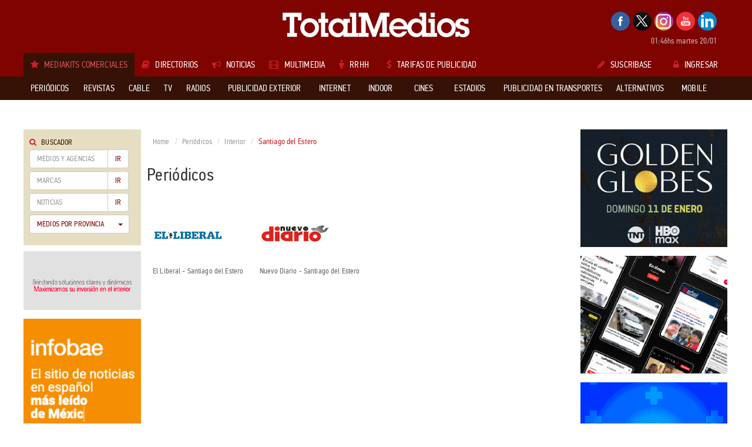

--- FILE ---
content_type: text/html; charset=utf-8
request_url: https://www.totalmedios.com/medios/santiago-del-estero/68
body_size: 15111
content:
				<!DOCTYPE html>
<html>
<head>
	<base href="https://www.totalmedios.com/" />
	<meta http-equiv="Content-Type" content="text/html; charset=UTF-8" />
	<meta name="robots" content="max-image-preview:large">
	<meta name="viewport" content="width=device-width, initial-scale=1.0, maximum-scale=1.0, user-scalable=0">
    <title>TOTAL MEDIOS - Medios de comunicacion - Medios publicitarios - Tarifas de publicidad - agencias de publicidad - agencias de medios - Productoras</title>
	<meta name="description" content="Portal latinoamericano de medios de comunicación basado en brindar información exclusivamente desde sus aspectos de política comercial, publicitaria y empresarial. Incluye noticias sobre medios, Programación de Tv, radio y cable, staff comerciales, suplementos y secciones especiales, precio de tapa, aniversarios de los medios, perfil de usuarios">    <meta name="keywords" content="portal de medios, portal de medios de comunicación, portal de medios publicitarios, medios de comunicación, medios publicitarios, medios, sitio de medios, sitio de medios de comunicación, sitio de medios publicitarios">
	<link rel="shortcut icon" href="templates/totalmedios/img/favicon.ico" type="image/x-icon"/><script type="text/javascript" src="templates/totalmedios/js/libs/jquery-1.10.2.min.js?v=1752784677"></script>
<script type="text/javascript" src="templates/totalmedios/js/libs/swfobject.js?v=1752754255"></script>
    
    <link type="text/css" rel="stylesheet" href="templates/totalmedios/css/totalmedios_new.css?v=5" />
	<!--[if lt IE 9]>
	<script src="https://oss.maxcdn.com/libs/html5shiv/3.7.0/html5shiv.js"></script>
	<script src="https://oss.maxcdn.com/libs/respond.js/1.3.0/respond.min.js"></script>
	<![endif]-->  
</head>	
<body class="">
<div id="page"><div id="ffiixx">
<header>
    <div class="container">
        <div class="row">
            <div class="col-lg-2"> </div>
            <div class="col-lg-8 col-logo">
                <h1 class="logo"><a href="https://www.totalmedios.com/" title="TotalMedios"><img src="templates/totalmedios/img/logo.gif" alt="Totalmedios" title="TotalMedios" class="img-responsive"></a></h1>
            </div>
            <div class="col-lg-2 col-login">
                <ul class="seguinos">		          <li><a href="http://www.facebook.com/pages/TotalMedios/136547196421890" target="_blank" class="facebook"></a></li>		          <li><a href="https://x.com/Totalmedios_com" target="_blank" class="twitter"></a></li>		          <li><a href="https://www.instagram.com/totalmedios/" target="_blank" class="google"></a></li>		          <li><a href="http://www.youtube.com/user/Totalmedios" target="_blank" class="youtube"></a></li>		          <li><a href="https://ar.linkedin.com/company/totalmedios" target="_blank" class="rss"></a></li> 
                </ul>
                <p class="fecha">01:46hs martes 20/01</p>
            </div>
        </div><div id="flexinav1" class="flexinav"><!-- BEGIN FLEXINAV -->        
    <div class="flexinav_wrapper"><!-- Flexinav Container -->          
        <ul class="flexinav_menu menuppal">
            <li class="active"><span><i class="fa fa-star icolor"></i><h1 class="menuttm">Mediakits Comerciales</h1></span></li><li class="flexnav_mega"><span><i class="fa fa-book icolor"></i><h1 class="menuttm">Directorios</h1></span>
  <div class="flexinav_ddown flexinav_ddown_mega">
    <div class="colrow">      <div class="col3">
         <ul class="flexilinks">          <li><a href="directorio/agencias-de-medios/8" title="Agencias de Medios" class="fs14"><i class="fa fa-caret-right icolor"></i>Agencias de Medios</a></li>          <li><a href="directorio/agencias-de-publicidad/3" title="Agencias de Publicidad" class="fs14"><i class="fa fa-caret-right icolor"></i>Agencias de Publicidad</a></li>          <li><a href="contenidos-medios/35,0/aniversario-de-medios" title="Aniversario de medios" class="fs14"><i class="fa fa-caret-right icolor"></i>Aniversario de medios</a></li>          <li><a href="directorio/asociaciones-y-organismos-oficiales/21" title="Asociaciones y Organismos Oficiales" class="fs14"><i class="fa fa-caret-right icolor"></i>Asociaciones y Organismos Oficiales</a></li>          <li><a href="directorio/grupos-de-medios/51" title="Grupos de medios" class="fs14"><i class="fa fa-caret-right icolor"></i>Grupos de medios</a></li>          <li><a href="directorio/marketing/2" title="Marketing" class="fs14"><i class="fa fa-caret-right icolor"></i>Marketing</a></li>        </ul>
      </div>      <div class="col3">
         <ul class="flexilinks">          <li><a href="directorio/prensacomunicacion/11" title="Prensa/Comunicación" class="fs14"><i class="fa fa-caret-right icolor"></i>Prensa/Comunicación</a></li>          <li><a href="directorio/productoras/24" title="Productoras" class="fs14"><i class="fa fa-caret-right icolor"></i>Productoras</a></li>          <li><a href="directorio/productoras-de-sitios-web/10" title="Productoras de Sitios Web" class="fs14"><i class="fa fa-caret-right icolor"></i>Productoras de Sitios Web</a></li>          <li><a href="directorio/proveedores/1" title="Proveedores" class="fs14"><i class="fa fa-caret-right icolor"></i>Proveedores</a></li>          <li><a href="directorio/representantes/49" title="Representantes" class="fs14"><i class="fa fa-caret-right icolor"></i>Representantes</a></li>          <li><a href="directorio/universidades-maestrias-y-posgrados/20" title="Universidades, Maestrías y Posgrados" class="fs14"><i class="fa fa-caret-right icolor"></i>Universidades, Maestrías y Posgrados</a></li>        </ul>
      </div>      <div class="col3">
        <h3>Enlaces a medios del Mundo</h3>
        <ul class="flexilinks">          <li><a href="directorio/africa/48" title="Africa">Africa</a></li>          <li><a href="directorio/america/17" title="América">América</a></li>          <li><a href="directorio/asia-medio-oriente/46" title="Asia / Medio Oriente">Asia / Medio Oriente</a></li>          <li><a href="directorio/europa/18" title="Europa">Europa</a></li>          <li><a href="directorio/oceania/47" title="Oceanía">Oceanía</a></li>        </ul>
      </div><div class="col3">
	<h4>¿Todavía no tiene su suscripción?</h4>
	<p class="flexsuscribase">Suscríbase a la guía de medios de comunicación más completa.</p>
	<a href="suscripcion" class="flexsuscribir"><i class="fa fa-edit"></i>Suscribir</a>
</div> 
    </div>  
  </div>            
</li><li class="flexnav_mega"><span><i class="fa fa-bullhorn icolor"></i><h1 class="menuttm">Noticias</h1></span>
    <div class="flexinav_ddown flexinav_ddown_mega">
        <div class="colrow">
            <div class="col2">
                <ul class="flexilinks">                    <li><a href="notas-medios/" title="Medios"><i class="fa fa-caret-right icolor"></i>Medios</a></li>                    <li><a href="notas-research/" title="Research"><i class="fa fa-caret-right icolor"></i>Research</a></li>                    <li><a href="notas-campanas/" title="Campañas"><i class="fa fa-caret-right icolor"></i>Campañas</a></li>                    <li><a href="notas-empresarias/" title="Empresarias"><i class="fa fa-caret-right icolor"></i>Empresarias</a></li>                    <li><a href="notas-agencias/" title="Agencias"><i class="fa fa-caret-right icolor"></i>Agencias</a></li>                    <li><a href="notas-premiaciones/" title="Premiaciones"><i class="fa fa-caret-right icolor"></i>Premiaciones</a></li>                    <li><a href="notas-capacitacion/" title="Capacitación"><i class="fa fa-caret-right icolor"></i>Capacitación</a></li>                    <li><a href="notas-entrevistas/" title="Entrevistas"><i class="fa fa-caret-right icolor"></i>Entrevistas</a></li>                    <li><a href="notas-opinion/" title="Opinión"><i class="fa fa-caret-right icolor"></i>Opinión</a></li>                </ul>
            </div>
            <div class="col8">                <div class="news">                    <a href="nota/62703/merck-anuncia-a-jose-arnaud-coelho-como-vicepresidente-regional-de-healthcare" title="Merck anuncia a José Arnaud Coelho como vicepresidente regional de Healthcare"><img src="img/noticias/2026/01/696dfc58ee64d_236x150.jpg" style="width:236px; height:150px"></a> 
                    <span class="categoria"><a href="notas-empresarias/">Empresarias</a></span>
                    <a href="nota/62703/merck-anuncia-a-jose-arnaud-coelho-como-vicepresidente-regional-de-healthcare" class="flexnewstitle" title="Merck anuncia a José Arnaud Coelho como vicepresidente regional de Healthcare">Merck anuncia a José Arnaud Coelho como vicepresidente regional de Healthcare</a>
                </div>                <div class="news">                    <a href="nota/62702/saint-gobain-argentina-fue-reconocida-como-top-employer-por-noveno-ano-consecutivo" title="Saint-Gobain Argentina fue reconocida como Top Employer por noveno año consecutivo"><img src="img/noticias/2026/01/696dfb8818858_236x150.jpg" style="width:236px; height:150px"></a> 
                    <span class="categoria"><a href="notas-empresarias/">Empresarias</a></span>
                    <a href="nota/62702/saint-gobain-argentina-fue-reconocida-como-top-employer-por-noveno-ano-consecutivo" class="flexnewstitle" title="Saint-Gobain Argentina fue reconocida como Top Employer por noveno año consecutivo">Saint-Gobain Argentina fue reconocida como Top Employer por noveno año consecutivo</a>
                </div>                <div class="news">                    <a href="nota/62701/epson-presenta-una-impresora-uv-compacta-orientada-a-la-personalizacion-y-la-produccion-a-pequena-escala" title="Epson presenta una impresora UV compacta orientada a la personalización y la producción a pequeña escala"><img src="img/noticias/2026/01/696df993a98c5_236x150.jpg" style="width:236px; height:150px"></a> 
                    <span class="categoria"><a href="notas-empresarias/">Empresarias</a></span>
                    <a href="nota/62701/epson-presenta-una-impresora-uv-compacta-orientada-a-la-personalizacion-y-la-produccion-a-pequena-escala" class="flexnewstitle" title="Epson presenta una impresora UV compacta orientada a la personalización y la producción a pequeña escala">Epson presenta una impresora UV compacta orientada a la personalización y la producción a pequeña escala</a>
                </div>                <div class="search_news">
                    <h3><i class="fa fa-search"></i>Buscar Noticias</h3> 
                    <div class="mcs">
	                    <form role="form" id="search_news" action="https://www.totalmedios.com/notas/search">
	                        <div class="input-group">
	                            <input type="text" class="form-control" name="q">
	                            <span class="input-group-btn">
	                                <button class="btn btn-default" type="submit">Ir</button>
	                            </span>
		                      </div>
	                    </form>
                    </div>
                </div>                    
            </div>
	        <div class="col2"><div class="lctc">
	<h4>¿Todavía no tiene su suscripción?</h4>
	<p class="flexsuscribase">Suscríbase a la guía de medios de comunicación más completa.</p>
	<a href="suscripcion" class="flexsuscribir"><i class="fa fa-edit"></i>Suscribir</a>
</div>                              
	        </div>            
        </div>
    </div>
</li><li class="flexnav_mega"><span><i class="fa fa-film icolor"></i><h1 class="menuttm">Multimedia</h1></span>
    <div class="flexinav_ddown flexinav_ddown_mega">
        <div class="colrow">
            <div class="col12">              
                <div class="video">	                <div class="cvideo cmini">
						<a href="https://www.youtube.com/embed/aV_3AClrKLs" title="El mejor verano del mundo - Reencuentro" class="viewVideo"><i class="fa fa-play"></i></a>
	                    <img src="https://i.ytimg.com/vi/aV_3AClrKLs/maxresdefault.jpg?sqp=-oaymwEmCIAKENAF8quKqQMa8AEB-AH-CYAC0AWKAgwIABABGFogZChlMA8=&amp;rs=AOn4CLCf1Wf-l30f92Bbj-dKXmtPK5Zv4Q" style="width:180px; height:100px">
	                </div>  
                    <div class="campanatxt">
                        <a href="https://www.youtube.com/embed/aV_3AClrKLs" rel="prettyPhoto" title="El mejor verano del mundo - Reencuentro" class="titulo viewVideo">El mejor verano del mundo - ...</a>                        <p class=""><strong>Agencia:</strong>Digitas</p>                        <p class=""><strong>Marca:</strong>Fernet branca</p>                        <p class=""><strong>Soporte:</strong></p>                    </div>                                     
                </div>              
                <div class="video">	                <div class="cvideo cmini">
						<a href="https://www.youtube.com/embed/5-eFHdzsFEQ" title="Te la mereSED" class="viewVideo"><i class="fa fa-play"></i></a>
	                    <img src="https://i.ytimg.com/vi/5-eFHdzsFEQ/maxresdefault.jpg?sqp=-oaymwEmCIAKENAF8quKqQMa8AEB-AH-CYAC0AWKAgwIABABGGUgRyg_MA8=&amp;rs=AOn4CLDm11CGwT6a2axHq3pX_uzQrTyHEw" style="width:180px; height:100px">
	                </div>  
                    <div class="campanatxt">
                        <a href="https://www.youtube.com/embed/5-eFHdzsFEQ" rel="prettyPhoto" title="Te la mereSED" class="titulo viewVideo">Te la mereSED</a>                        <p class=""><strong>Agencia:</strong> draftline ar</p>                        <p class=""><strong>Marca:</strong>Brahma</p>                        <p class=""><strong>Soporte:</strong></p>                    </div>                                     
                </div>              
                <div class="video">	                <div class="cvideo cmini">
						<a href="https://www.youtube.com/embed/lShpGZQqFxs" title="Hacer el bien, hace bien" class="viewVideo"><i class="fa fa-play"></i></a>
	                    <img src="https://i.ytimg.com/vi/lShpGZQqFxs/maxresdefault.jpg?sqp=-oaymwEmCIAKENAF8quKqQMa8AEB-AH-CYAC0AWKAgwIABABGEkgXihlMA8=&amp;rs=AOn4CLCNzHHuxuQ2y8_EmqehWfMBeYUbEQ" style="width:180px; height:100px">
	                </div>  
                    <div class="campanatxt">
                        <a href="https://www.youtube.com/embed/lShpGZQqFxs" rel="prettyPhoto" title="Hacer el bien, hace bien" class="titulo viewVideo">Hacer el bien, hace bien</a>                        <p class=""><strong>Agencia:</strong>Humo rojo</p>                        <p class=""><strong>Marca:</strong>Fundación multipolar </p>                        <p class=""><strong>Soporte:</strong></p>                    </div>                                     
                </div>              
                <div class="video">	                <div class="cvideo cmini">
						<a href="https://www.youtube.com/embed/7UiawjUogTg" title="&quot;Mateo, un buen tipo&quot;" class="viewVideo"><i class="fa fa-play"></i></a>
	                    <img src="https://i.ytimg.com/vi/7UiawjUogTg/maxresdefault.jpg?sqp=-oaymwEmCIAKENAF8quKqQMa8AEB-AH-CYAC0AWKAgwIABABGGUgZChLMA8=&amp;rs=AOn4CLAXUoOnqfOKUFlVZRpoJfHfSgu43A" style="width:180px; height:100px">
	                </div>  
                    <div class="campanatxt">
                        <a href="https://www.youtube.com/embed/7UiawjUogTg" rel="prettyPhoto" title="&quot;Mateo, un buen tipo&quot;" class="titulo viewVideo">&quot;Mateo, un buen tipo&quot;</a>                        <p class=""><strong>Agencia:</strong>Fri</p>                        <p class=""><strong>Marca:</strong>Gobierno de chile</p>                        <p class=""><strong>Soporte:</strong>Tv y web</p>                    </div>                                     
                </div>              
                <div class="video">	                <div class="cvideo cmini">
						<a href="https://www.youtube.com/embed/wMUWde-foCU" title="Maracuyá  Rockstar" class="viewVideo"><i class="fa fa-play"></i></a>
	                    <img src="https://i.ytimg.com/vi/wMUWde-foCU/maxresdefault.jpg?sqp=-oaymwEmCIAKENAF8quKqQMa8AEB-AH-CYAC0AWKAgwIABABGBEgcigwMA8=&amp;rs=AOn4CLDx6VDlJTcblJgR7ls0CsmqVwaqVw" style="width:180px; height:100px">
	                </div>  
                    <div class="campanatxt">
                        <a href="https://www.youtube.com/embed/wMUWde-foCU" rel="prettyPhoto" title="Maracuyá  Rockstar" class="titulo viewVideo">Maracuyá  Rockstar</a>                        <p class=""><strong>Agencia:</strong>Febrero made</p>                        <p class=""><strong>Marca:</strong>Rockstar </p>                        <p class=""><strong>Soporte:</strong></p>                    </div>                                     
                </div><div class="less_sus">
	<h4>¿Todavía no tiene su suscripción?</h4>
	<p class="flexsuscribase">Suscríbase a la guía de medios de comunicación más completa.</p>
	<a href="suscripcion" class="flexsuscribir"><i class="fa fa-edit"></i>Suscribir</a>
</div>                                                           
                   <div class="flexvervideos"><a href="multimedia"><i class="fa fa-list"></i>Ver todos</a></div>
            </div>
        </div>
    </div>
</li><li class="flexnav_mega"><span><i class="fa fa-male icolor"></i><h1 class="menuttm">RRHH</h1></span>
    <div class="flexinav_ddown flexinav_ddown_mega">
        <div class="colrow">
            <div class="col2">
                <ul class="flexilinks">                    <li><a href="empleos/"><i class="fa fa-caret-right icolor"></i>Empleos ofrecidos</a></li>                    <li><a href="publicar-empleo"><i class="fa fa-caret-right icolor"></i>Publicar Empleo</a></li>                    <li><a href="personal/"><i class="fa fa-caret-right icolor"></i>Personal ofrecido</a></li>                    <li><a href="personal/cargar-cv/"><i class="fa fa-caret-right icolor"></i>Cargar CV</a></li>                    
                </ul>
            </div>
            <div class="col7">
                <h3>Empleos destacados</h3>                <ul class="flexrrhh">                    <li><a href="empleo/fefer-media-ejecutivo-de-ventas/4214" title="Fefer Media -Ejecutivo de Ventas"><strong>Fefer Media</strong>Ejecutivo de Ventas</a></li>                    <li><a href="empleo/fefer-media-planificador/4215" title="Fefer Media -Planificador"><strong>Fefer Media</strong>Planificador</a></li>                    <li><a href="empleo/fefer-media-planificador-sr/4216" title="Fefer Media -Planificador SR"><strong>Fefer Media</strong>Planificador SR</a></li>                    <li><a href="empleo/grupo-alter-ejecutivoa-zonal/4213" title="Grupo Alter -ejecutivo/a zonal"><strong>Grupo Alter</strong>ejecutivo/a zonal</a></li>                </ul>                <ul class="flexrrhh">                    <li><a href="empleo/grupo-alter-especialista-en-pantallas-digitales-publicitarias-led-digital-signage/4212" title="grupo alter -Especialista en Pantallas Digitales Publicitarias (LED / Digital Signage)"><strong>grupo alter</strong>Especialista en Pantallas Digitales Publicitarias (LED / Digital Signage)</a></li>                </ul>            </div><div class="col3">
	<h4>¿Todavía no tiene su suscripción?</h4>
	<p class="flexsuscribase">Suscríbase a la guía de medios de comunicación más completa.</p>
	<a href="suscripcion" class="flexsuscribir"><i class="fa fa-edit"></i>Suscribir</a>
</div>                                                 
        </div>
    </div>
</li><li class="flexnav_mega"><a href="tarifas-publicidad-medios/" title="Tarifas de publicidad"><i class="fa fa-dollar icolor"></i><h1 class="menuttm">Tarifas de publicidad</h1></a></li>
        </ul>        
		<ul class="flexinav_menu flexinav_menu_right">        
            <li class="suscribase"><a href="suscripcion"><i class="fa fa-pencil icolor"></i>Suscribase</a></li>
            <li class="ingDesk"><a href="login"><i class="fa fa-lock icolor"></i>Ingresar</a>
                <!-- div class="flexinav_ddown flexilogin flexinav_ddown_right">
                    <div class="colrow">
                        <div class="col12">
                            <h3>Ingreso de Usuarios</h3>
                            <div class="contact_form" id="contact_form">
                                <form method="post" id="flexinav_form" action="https://www.totalmedios.com/login">
                                    <input class="form_element" type="text" name="usrName" id="usrName" placeholder="Usuario" />
                                    <input class="form_element" type="password" name="usrPass" id="usrPass" placeholder="Clave" />
									<input type="hidden" name="hiddOlvidoClave" value="">
						            <input type="hidden" name="url" value="">                                    
                                    <input type="submit" class="button" id="submitLogin" value="Enviar" />
                                </form>
                            </div>
                            <a href="" class="olvido" data-type="forgot">¿Olvidó su contraseña?</a>
                            <a href="" class="olvido" style="display:block; padding-bottom:25px" data-type="forgot-full">¿Olvidó su Usuario y Contraseña?</a>
                        </div>
                    </div>
                </div-->
            </li>
            <li class="ingMob">
                <a href="login"><i class="fa fa-lock icolor"></i>Ingresar</a>
            </li>
        </ul>            

    </div><!-- Flexinav Container --> 
</div>
<!-- END FLEXINAV -->       
    </div>
</header>
<!--fin HEADER--><div class="menu container_fixed">
  <div id="flexinav2" class="flexinav header"><!-- BEGIN FLEXINAV -->    
    <div class="flexinav_wrapper"><!-- Flexinav Container -->  
        <div class="container">        
            <ul class="flexinav_menu">
                <!-- Flexinav (left part) -->	                <li class="flexnav_mega"><span><h2 class="menuttm">Periódicos</h2></span>
	                    <div class="flexinav_ddown flexinav_ddown_mega">
	                        <div class="colrow">
	                            <div class="col3">
	                                <ul class="flexilinks">			                                    <li><a href="medios/capital-federal/20"><i class="fa fa-caret-right icolor"></i>Capital Federal</a></li>            
				                                <li>
				                                    <a href="medios/gba/615"><i class="fa fa-caret-right icolor"></i>GBA</a>
				                                    <div class="submenu colrow">					                                        <ul class="col3">						                                            <li><a href="medios/avellaneda/617"><i class="fa fa-angle-double-right"></i>Avellaneda</a></li>						                                            <li><a href="medios/berisso/620"><i class="fa fa-angle-double-right"></i>Berisso</a></li>						                                            <li><a href="medios/escobar/625"><i class="fa fa-angle-double-right"></i>Escobar</a></li>						                                            <li><a href="medios/esteban-echeverria/777"><i class="fa fa-angle-double-right"></i>Esteban Echeverrí...</a></li>						                                            <li><a href="medios/ezeiza/627"><i class="fa fa-angle-double-right"></i>Ezeiza</a></li>						                                            <li><a href="medios/florencio-varela/628"><i class="fa fa-angle-double-right"></i>Florencio Varela</a></li>	
					                                        </ul>					                                        <ul class="col3">						                                            <li><a href="medios/general-rodriguez/629"><i class="fa fa-angle-double-right"></i>General Rodriguez</a></li>						                                            <li><a href="medios/hurlingham/630"><i class="fa fa-angle-double-right"></i>Hurlingham</a></li>						                                            <li><a href="medios/ituzaingo/631"><i class="fa fa-angle-double-right"></i>Ituzaingó</a></li>						                                            <li><a href="medios/lomas-de-zamora/636"><i class="fa fa-angle-double-right"></i>Lomas de Zamora</a></li>						                                            <li><a href="medios/lujan/637"><i class="fa fa-angle-double-right"></i>Luján</a></li>						                                            <li><a href="medios/moron/641"><i class="fa fa-angle-double-right"></i>Morón</a></li>	
					                                        </ul>					                                        <ul class="col3">						                                            <li><a href="medios/pilar/643"><i class="fa fa-angle-double-right"></i>Pilar</a></li>						                                            <li><a href="medios/remedios-de-escalada/646"><i class="fa fa-angle-double-right"></i>Remedios de Escala...</a></li>						                                            <li><a href="medios/san-martin/649"><i class="fa fa-angle-double-right"></i>San Martin</a></li>						                                            <li><a href="medios/villa-ballester/655"><i class="fa fa-angle-double-right"></i>Villa Ballester</a></li>						                                            <li><a href="medios/almirante-brown/1017"><i class="fa fa-angle-double-right"></i>Almirante Brown</a></li>						                                            <li><a href="medios/san-justo/1128"><i class="fa fa-angle-double-right"></i>San Justo</a></li>	
					                                        </ul>
				                                    </div>
				                                </li>            
				                                <li>
				                                    <a href="medios/interior/19"><i class="fa fa-caret-right icolor"></i>Interior</a>
				                                    <div class="submenu colrow">					                                        <ul class="col3">						                                            <li><a href="medios/buenos-aires/21"><i class="fa fa-angle-double-right"></i>Buenos Aires</a></li>						                                            <li><a href="medios/catamarca/47"><i class="fa fa-angle-double-right"></i>Catamarca</a></li>						                                            <li><a href="medios/chaco/48"><i class="fa fa-angle-double-right"></i>Chaco</a></li>						                                            <li><a href="medios/chubut/49"><i class="fa fa-angle-double-right"></i>Chubut</a></li>						                                            <li><a href="medios/cordoba/50"><i class="fa fa-angle-double-right"></i>Córdoba</a></li>						                                            <li><a href="medios/corrientes/51"><i class="fa fa-angle-double-right"></i>Corrientes</a></li>	
					                                        </ul>					                                        <ul class="col3">						                                            <li><a href="medios/entre-rios/52"><i class="fa fa-angle-double-right"></i>Entre Rios</a></li>						                                            <li><a href="medios/formosa/53"><i class="fa fa-angle-double-right"></i>Formosa</a></li>						                                            <li><a href="medios/jujuy/54"><i class="fa fa-angle-double-right"></i>Jujuy</a></li>						                                            <li><a href="medios/la-pampa/56"><i class="fa fa-angle-double-right"></i>La Pampa</a></li>						                                            <li><a href="medios/la-rioja/57"><i class="fa fa-angle-double-right"></i>La Rioja</a></li>						                                            <li><a href="medios/mendoza/58"><i class="fa fa-angle-double-right"></i>Mendoza</a></li>	
					                                        </ul>					                                        <ul class="col3">						                                            <li><a href="medios/misiones/60"><i class="fa fa-angle-double-right"></i>Misiones</a></li>						                                            <li><a href="medios/neuquen/61"><i class="fa fa-angle-double-right"></i>Neuquén</a></li>						                                            <li><a href="medios/rio-negro/62"><i class="fa fa-angle-double-right"></i>Rio Negro</a></li>						                                            <li><a href="medios/salta/63"><i class="fa fa-angle-double-right"></i>Salta</a></li>						                                            <li><a href="medios/san-juan/64"><i class="fa fa-angle-double-right"></i>San Juan</a></li>						                                            <li><a href="medios/san-luis/65"><i class="fa fa-angle-double-right"></i>San Luis</a></li>	
					                                        </ul>					                                        <ul class="col3">						                                            <li><a href="medios/santa-cruz/66"><i class="fa fa-angle-double-right"></i>Santa Cruz</a></li>		                                                            	<div class="muchomasMK"><a href="medios/interior/19">Ver todos</a></div>						                                            <li><a href="medios/santa-fe/67"><i class="fa fa-angle-double-right"></i>Santa Fe</a></li>						                                            <li><a href="medios/santiago-del-estero/68"><i class="fa fa-angle-double-right"></i>Santiago del Ester...</a></li>						                                            <li><a href="medios/tierra-del-fuego/69"><i class="fa fa-angle-double-right"></i>Tierra del Fuego</a></li>	
					                                        </ul>
				                                    </div>
				                                </li>            
				                                <li>
				                                    <a href="medios/exterior/371"><i class="fa fa-caret-right icolor"></i>Exterior</a>
				                                    <div class="submenu colrow">					                                        <ul class="col3">						                                            <li><a href="medios/bolivia/659"><i class="fa fa-angle-double-right"></i>Bolivia</a></li>						                                            <li><a href="medios/brasil/660"><i class="fa fa-angle-double-right"></i>Brasil</a></li>						                                            <li><a href="medios/chile/661"><i class="fa fa-angle-double-right"></i>Chile</a></li>						                                            <li><a href="medios/colombia/662"><i class="fa fa-angle-double-right"></i>Colombia</a></li>						                                            <li><a href="medios/costa-rica/663"><i class="fa fa-angle-double-right"></i>Costa Rica</a></li>						                                            <li><a href="medios/dominicana/675"><i class="fa fa-angle-double-right"></i>Dominicana</a></li>	
					                                        </ul>					                                        <ul class="col3">						                                            <li><a href="medios/ecuador/664"><i class="fa fa-angle-double-right"></i>Ecuador</a></li>						                                            <li><a href="medios/el-salvador/665"><i class="fa fa-angle-double-right"></i>El Salvador</a></li>						                                            <li><a href="medios/guatemala/666"><i class="fa fa-angle-double-right"></i>Guatemala</a></li>						                                            <li><a href="medios/honduras/667"><i class="fa fa-angle-double-right"></i>Honduras</a></li>						                                            <li><a href="medios/nicaragua/668"><i class="fa fa-angle-double-right"></i>Nicaragua</a></li>						                                            <li><a href="medios/panama/669"><i class="fa fa-angle-double-right"></i>Panamá</a></li>	
					                                        </ul>					                                        <ul class="col3">						                                            <li><a href="medios/paraguay/670"><i class="fa fa-angle-double-right"></i>Paraguay</a></li>						                                            <li><a href="medios/puerto-rico/671"><i class="fa fa-angle-double-right"></i>Puerto Rico</a></li>						                                            <li><a href="medios/peru/672"><i class="fa fa-angle-double-right"></i>Perú</a></li>						                                            <li><a href="medios/uruguay/673"><i class="fa fa-angle-double-right"></i>Uruguay</a></li>						                                            <li><a href="medios/venezuela/674"><i class="fa fa-angle-double-right"></i>Venezuela</a></li>						                                            <li><a href="medios/canada/967"><i class="fa fa-angle-double-right"></i>Canadá</a></li>	
					                                        </ul>					                                        <ul class="col3">						                                            <li><a href="medios/mexico/971"><i class="fa fa-angle-double-right"></i>México</a></li>		                                                            	<div class="muchomasMK"><a href="medios/exterior/371">Ver todos</a></div>						                                            <li><a href="medios/trinidad-y-tobago/972"><i class="fa fa-angle-double-right"></i>Trinidad y Tobago</a></li>						                                            <li><a href="medios/estados-unidos/973"><i class="fa fa-angle-double-right"></i>Estados Unidos</a></li>						                                            <li><a href="medios/frica/1025"><i class="fa fa-angle-double-right"></i>África</a></li>	
					                                        </ul>
				                                    </div>
				                                </li>			                                    <li><a href="medios/distribucion-conjunta/917"><i class="fa fa-caret-right icolor"></i>Distribución Conjunta</a></li>			                                    <li><a href="medios/semanarios-y-mensuarios/992"><i class="fa fa-caret-right icolor"></i>Semanarios y Mensuarios</a></li>	                                </ul>
	                            </div>
	                            <div class="col6">
	                                <h3>¿Qué información puedo encontrar en <span>Periódicos</span>?</h3>
	                                <div class="colrow">	                                  <div class="col6">
	                                    <ul class="quemas">	                                      <li><i class="fa fa-check icolor"></i>Datos de contactos</li>	                                      <li><i class="fa fa-check icolor"></i>Aniversarios</li>	                                      <li><i class="fa fa-check icolor"></i>Perfil de lectores</li>	                                      <li><i class="fa fa-check icolor"></i>Info para envío del material</li>	                                      <li><i class="fa fa-check icolor"></i>Distribución</li>	                                    </ul>
	                                  </div>	                                  <div class="col6">
	                                    <ul class="quemas">	                                      <li><i class="fa fa-check icolor"></i>Suplementos</li>	                                      <li><i class="fa fa-check icolor"></i>Tirada y circulación</li>	                                      <li><i class="fa fa-check icolor"></i>Staff</li>	                                      <li><i class="fa fa-check icolor"></i>Tarifas de publicidad</li>	                                      <li><i class="fa fa-check icolor"></i>Grupo asociado al medio</li>	                                    </ul>
	                                  </div>	                                  <div class="muchomas">y mucho más!</div>
	                                </div>
	                            </div><div class="col3">
	<h4>¿Todavía no tiene su suscripción?</h4>
	<p class="flexsuscribase">Suscríbase a la guía de medios de comunicación más completa.</p>
	<a href="suscripcion" class="flexsuscribir"><i class="fa fa-edit"></i>Suscribir</a>
</div> 
	                        </div>  
	                    </div>
	                </li>	                <li class="flexnav_mega"><span><h2 class="menuttm">Revistas</h2></span>
	                    <div class="flexinav_ddown flexinav_ddown_mega">
	                        <div class="colrow">
	                            <div class="col3">
	                                <ul class="flexilinks">            
				                                <li>
				                                    <a href="medios/argentina/373"><i class="fa fa-caret-right icolor"></i>Argentina</a>
				                                    <div class="submenu colrow">					                                        <ul class="col4">						                                            <li><a href="medios/adolescentes/687"><i class="fa fa-angle-double-right"></i>Adolescentes</a></li>						                                            <li><a href="medios/agricultura-ganaderia-rural/691"><i class="fa fa-angle-double-right"></i>Agricultura / Ganadería / R...</a></li>						                                            <li><a href="medios/autos-motos/690"><i class="fa fa-angle-double-right"></i>Autos / Motos</a></li>						                                            <li><a href="medios/arquitectura-deco-jardineria/413"><i class="fa fa-angle-double-right"></i>Arquitectura / Deco / Jardin...</a></li>						                                            <li><a href="medios/deportes/400"><i class="fa fa-angle-double-right"></i>Deportes</a></li>						                                            <li><a href="medios/interes-general/405"><i class="fa fa-angle-double-right"></i>Interés General</a></li>	
					                                        </ul>					                                        <ul class="col4">						                                            <li><a href="medios/moda-hogar/406"><i class="fa fa-angle-double-right"></i>Moda / Hogar</a></li>						                                            <li><a href="medios/ninos-didacticas/409"><i class="fa fa-angle-double-right"></i>Niños / Didácticas</a></li>						                                            <li><a href="medios/placer-estilo-ocio/411"><i class="fa fa-angle-double-right"></i>Placer / Estilo / Ocio</a></li>						                                            <li><a href="medios/politica-economia-negocios/412"><i class="fa fa-angle-double-right"></i>Política / Economía / Nego...</a></li>						                                            <li><a href="medios/salud-bienestar/685"><i class="fa fa-angle-double-right"></i>Salud / Bienestar</a></li>						                                            <li><a href="medios/tecnica-especializada-profesionales/407"><i class="fa fa-angle-double-right"></i>Técnica / Especializada / P...</a></li>	
					                                        </ul>					                                        <ul class="col4">						                                            <li><a href="medios/tiempo-libre-turismo/401"><i class="fa fa-angle-double-right"></i>Tiempo Libre / Turismo</a></li>		                                                            	<div class="muchomasMK"><a href="medios/argentina/373">Ver todos</a></div>						                                            <li><a href="medios/cultura/914"><i class="fa fa-angle-double-right"></i>Cultura</a></li>						                                            <li><a href="medios/barcos-nautica/952"><i class="fa fa-angle-double-right"></i>Barcos / Náutica</a></li>						                                            <li><a href="medios/gratuitas/953"><i class="fa fa-angle-double-right"></i>Gratuitas</a></li>	
					                                        </ul>
				                                    </div>
				                                </li>			                                    <li><a href="medios/exterior/375"><i class="fa fa-caret-right icolor"></i>Exterior</a></li>	                                </ul>
	                            </div>
	                            <div class="col6">
	                                <h3>¿Qué información puedo encontrar en <span>Revistas</span>?</h3>
	                                <div class="colrow">	                                  <div class="col6">
	                                    <ul class="quemas">	                                      <li><i class="fa fa-check icolor"></i>Datos de contactos</li>	                                      <li><i class="fa fa-check icolor"></i>Aniversarios</li>	                                      <li><i class="fa fa-check icolor"></i>Perfil de lectores</li>	                                      <li><i class="fa fa-check icolor"></i>Info para envío del material</li>	                                      <li><i class="fa fa-check icolor"></i>Distribución</li>	                                    </ul>
	                                  </div>	                                  <div class="col6">
	                                    <ul class="quemas">	                                      <li><i class="fa fa-check icolor"></i>Tirada y circulación</li>	                                      <li><i class="fa fa-check icolor"></i>Ediciones especiales</li>	                                      <li><i class="fa fa-check icolor"></i>Staff</li>	                                      <li><i class="fa fa-check icolor"></i>Tarifas de publicidad</li>	                                      <li><i class="fa fa-check icolor"></i>Grupo asociado al medio</li>	                                    </ul>
	                                  </div>	                                  <div class="muchomas">y mucho más!</div>
	                                </div>
	                            </div><div class="col3">
	<h4>¿Todavía no tiene su suscripción?</h4>
	<p class="flexsuscribase">Suscríbase a la guía de medios de comunicación más completa.</p>
	<a href="suscripcion" class="flexsuscribir"><i class="fa fa-edit"></i>Suscribir</a>
</div> 
	                        </div>  
	                    </div>
	                </li>	                <li class="flexnav_mega"><span><h2 class="menuttm">Cable</h2></span>
	                    <div class="flexinav_ddown flexinav_ddown_mega">
	                        <div class="colrow">
	                            <div class="col3">
	                                <ul class="flexilinks">			                                    <li><a href="medios/senales-locales/768"><i class="fa fa-caret-right icolor"></i>Señales Locales</a></li>			                                    <li><a href="medios/nacionales-e-internacionales/378"><i class="fa fa-caret-right icolor"></i>Nacionales e Internacionales</a></li>			                                    <li><a href="medios/operadores/614"><i class="fa fa-caret-right icolor"></i>Operadores</a></li>	                                </ul>
	                            </div>
	                            <div class="col6">
	                                <h3>¿Qué información puedo encontrar en <span>Cable</span>?</h3>
	                                <div class="colrow">	                                  <div class="col6">
	                                    <ul class="quemas">	                                      <li><i class="fa fa-check icolor"></i>Datos de contactos</li>	                                      <li><i class="fa fa-check icolor"></i>Aniversarios</li>	                                      <li><i class="fa fa-check icolor"></i>Perfil de audiencia</li>	                                      <li><i class="fa fa-check icolor"></i>Info para envío del material</li>	                                      <li><i class="fa fa-check icolor"></i>Alcance y cobertura</li>	                                    </ul>
	                                  </div>	                                  <div class="col6">
	                                    <ul class="quemas">	                                      <li><i class="fa fa-check icolor"></i>Programación destacada</li>	                                      <li><i class="fa fa-check icolor"></i>Staff</li>	                                      <li><i class="fa fa-check icolor"></i>Tarifas de publicidad</li>	                                      <li><i class="fa fa-check icolor"></i>PNT</li>	                                      <li><i class="fa fa-check icolor"></i>Grupo asociado al medio</li>	                                    </ul>
	                                  </div>	                                  <div class="muchomas">y mucho más!</div>
	                                </div>
	                            </div><div class="col3">
	<h4>¿Todavía no tiene su suscripción?</h4>
	<p class="flexsuscribase">Suscríbase a la guía de medios de comunicación más completa.</p>
	<a href="suscripcion" class="flexsuscribir"><i class="fa fa-edit"></i>Suscribir</a>
</div> 
	                        </div>  
	                    </div>
	                </li>	                <li class="flexnav_mega"><span><h2 class="menuttm">TV</h2></span>
	                    <div class="flexinav_ddown flexinav_ddown_mega">
	                        <div class="colrow">
	                            <div class="col3">
	                                <ul class="flexilinks">			                                    <li><a href="medios/capital-federal/71"><i class="fa fa-caret-right icolor"></i>Capital Federal</a></li>            
				                                <li>
				                                    <a href="medios/interior/376"><i class="fa fa-caret-right icolor"></i>Interior</a>
				                                    <div class="submenu colrow">					                                        <ul class="col3">						                                            <li><a href="medios/buenos-aires/417"><i class="fa fa-angle-double-right"></i>Buenos Aires</a></li>						                                            <li><a href="medios/catamarca/418"><i class="fa fa-angle-double-right"></i>Catamarca</a></li>						                                            <li><a href="medios/chaco/419"><i class="fa fa-angle-double-right"></i>Chaco</a></li>						                                            <li><a href="medios/chubut/420"><i class="fa fa-angle-double-right"></i>Chubut</a></li>						                                            <li><a href="medios/cordoba/421"><i class="fa fa-angle-double-right"></i>Córdoba</a></li>						                                            <li><a href="medios/corrientes/422"><i class="fa fa-angle-double-right"></i>Corrientes</a></li>	
					                                        </ul>					                                        <ul class="col3">						                                            <li><a href="medios/entre-rios/423"><i class="fa fa-angle-double-right"></i>Entre Ríos</a></li>						                                            <li><a href="medios/formosa/424"><i class="fa fa-angle-double-right"></i>Formosa</a></li>						                                            <li><a href="medios/jujuy/425"><i class="fa fa-angle-double-right"></i>Jujuy</a></li>						                                            <li><a href="medios/la-pampa/426"><i class="fa fa-angle-double-right"></i>La Pampa</a></li>						                                            <li><a href="medios/la-rioja/427"><i class="fa fa-angle-double-right"></i>La Rioja</a></li>						                                            <li><a href="medios/mendoza/428"><i class="fa fa-angle-double-right"></i>Mendoza</a></li>	
					                                        </ul>					                                        <ul class="col3">						                                            <li><a href="medios/misiones/429"><i class="fa fa-angle-double-right"></i>Misiones</a></li>						                                            <li><a href="medios/neuquen/430"><i class="fa fa-angle-double-right"></i>Neuquén</a></li>						                                            <li><a href="medios/rio-negro/431"><i class="fa fa-angle-double-right"></i>Río Negro</a></li>						                                            <li><a href="medios/salta/432"><i class="fa fa-angle-double-right"></i>Salta</a></li>						                                            <li><a href="medios/san-juan/433"><i class="fa fa-angle-double-right"></i>San Juan</a></li>						                                            <li><a href="medios/san-luis/434"><i class="fa fa-angle-double-right"></i>San Luis</a></li>	
					                                        </ul>					                                        <ul class="col3">						                                            <li><a href="medios/santa-cruz/435"><i class="fa fa-angle-double-right"></i>Santa Cruz</a></li>		                                                            	<div class="muchomasMK"><a href="medios/interior/376">Ver todos</a></div>						                                            <li><a href="medios/santa-fe/436"><i class="fa fa-angle-double-right"></i>Santa Fe</a></li>						                                            <li><a href="medios/santiago-del-estero/437"><i class="fa fa-angle-double-right"></i>Santiago del Ester...</a></li>						                                            <li><a href="medios/tierra-del-fuego/438"><i class="fa fa-angle-double-right"></i>Tierra del Fuego</a></li>	
					                                        </ul>
				                                    </div>
				                                </li>			                                    <li><a href="medios/productoras/1134"><i class="fa fa-caret-right icolor"></i>Productoras</a></li>	                                </ul>
	                            </div>
	                            <div class="col6">
	                                <h3>¿Qué información puedo encontrar en <span>TV</span>?</h3>
	                                <div class="colrow">	                                  <div class="col6">
	                                    <ul class="quemas">	                                      <li><i class="fa fa-check icolor"></i>Datos de contactos</li>	                                      <li><i class="fa fa-check icolor"></i>Aniversarios</li>	                                      <li><i class="fa fa-check icolor"></i>Perfil de audiencia</li>	                                      <li><i class="fa fa-check icolor"></i>Info para envío del material</li>	                                      <li><i class="fa fa-check icolor"></i>Alcance y cobertura</li>	                                    </ul>
	                                  </div>	                                  <div class="col6">
	                                    <ul class="quemas">	                                      <li><i class="fa fa-check icolor"></i>Programación destacada</li>	                                      <li><i class="fa fa-check icolor"></i>Staff</li>	                                      <li><i class="fa fa-check icolor"></i>Tarifas de publicidad</li>	                                      <li><i class="fa fa-check icolor"></i>Grillas de programaciÓn</li>	                                      <li><i class="fa fa-check icolor"></i>Grupo asociado al medio</li>	                                    </ul>
	                                  </div>	                                  <div class="muchomas">y mucho más!</div>
	                                </div>
	                            </div><div class="col3">
	<h4>¿Todavía no tiene su suscripción?</h4>
	<p class="flexsuscribase">Suscríbase a la guía de medios de comunicación más completa.</p>
	<a href="suscripcion" class="flexsuscribir"><i class="fa fa-edit"></i>Suscribir</a>
</div> 
	                        </div>  
	                    </div>
	                </li>	                <li class="flexnav_mega"><span><h2 class="menuttm">Radios</h2></span>
	                    <div class="flexinav_ddown flexinav_ddown_mega">
	                        <div class="colrow">
	                            <div class="col3">
	                                <ul class="flexilinks">            
				                                <li>
				                                    <a href="medios/capital-federal/101"><i class="fa fa-caret-right icolor"></i>Capital Federal</a>
				                                    <div class="submenu colrow">					                                        <ul class="col3">						                                            <li><a href="medios/radios-am/456"><i class="fa fa-angle-double-right"></i>Radios AM</a></li>						                                            <li><a href="medios/radios-fm/457"><i class="fa fa-angle-double-right"></i>Radios FM</a></li>	
					                                        </ul>
				                                    </div>
				                                </li>            
				                                <li>
				                                    <a href="medios/interior/379"><i class="fa fa-caret-right icolor"></i>Interior</a>
				                                    <div class="submenu colrow">					                                        <ul class="col3">						                                            <li><a href="medios/buenos-aires/459"><i class="fa fa-angle-double-right"></i>Buenos Aires</a></li>						                                            <li><a href="medios/catamarca/541"><i class="fa fa-angle-double-right"></i>Catamarca</a></li>						                                            <li><a href="medios/chaco/542"><i class="fa fa-angle-double-right"></i>Chaco</a></li>						                                            <li><a href="medios/chubut/543"><i class="fa fa-angle-double-right"></i>Chubut</a></li>						                                            <li><a href="medios/cordoba/544"><i class="fa fa-angle-double-right"></i>Córdoba</a></li>						                                            <li><a href="medios/corrientes/545"><i class="fa fa-angle-double-right"></i>Corrientes</a></li>	
					                                        </ul>					                                        <ul class="col3">						                                            <li><a href="medios/entre-rios/546"><i class="fa fa-angle-double-right"></i>Entre Rios</a></li>						                                            <li><a href="medios/formosa/547"><i class="fa fa-angle-double-right"></i>Formosa</a></li>						                                            <li><a href="medios/jujuy/548"><i class="fa fa-angle-double-right"></i>Jujuy</a></li>						                                            <li><a href="medios/la-pampa/549"><i class="fa fa-angle-double-right"></i>La Pampa</a></li>						                                            <li><a href="medios/la-rioja/550"><i class="fa fa-angle-double-right"></i>La Rioja</a></li>						                                            <li><a href="medios/mendoza/551"><i class="fa fa-angle-double-right"></i>Mendoza</a></li>	
					                                        </ul>					                                        <ul class="col3">						                                            <li><a href="medios/misiones/552"><i class="fa fa-angle-double-right"></i>Misiones</a></li>						                                            <li><a href="medios/neuquen/553"><i class="fa fa-angle-double-right"></i>Neuquén</a></li>						                                            <li><a href="medios/rio-negro/554"><i class="fa fa-angle-double-right"></i>Rio Negro</a></li>						                                            <li><a href="medios/salta/555"><i class="fa fa-angle-double-right"></i>Salta</a></li>						                                            <li><a href="medios/san-juan/556"><i class="fa fa-angle-double-right"></i>San Juan</a></li>						                                            <li><a href="medios/san-luis/557"><i class="fa fa-angle-double-right"></i>San Luis</a></li>	
					                                        </ul>					                                        <ul class="col3">						                                            <li><a href="medios/santa-cruz/607"><i class="fa fa-angle-double-right"></i>Santa Cruz</a></li>		                                                            	<div class="muchomasMK"><a href="medios/interior/379">Ver todos</a></div>						                                            <li><a href="medios/santa-fe/558"><i class="fa fa-angle-double-right"></i>Santa Fe</a></li>						                                            <li><a href="medios/santiago-del-estero/559"><i class="fa fa-angle-double-right"></i>Santiago del Ester...</a></li>						                                            <li><a href="medios/tierra-del-fuego/560"><i class="fa fa-angle-double-right"></i>Tierra del Fuego</a></li>	
					                                        </ul>
				                                    </div>
				                                </li>            
				                                <li>
				                                    <a href="medios/gba/748"><i class="fa fa-caret-right icolor"></i>GBA</a>
				                                    <div class="submenu colrow">					                                        <ul class="col3">						                                            <li><a href="medios/avellaneda/749"><i class="fa fa-angle-double-right"></i>Avellaneda</a></li>						                                            <li><a href="medios/berazategui/861"><i class="fa fa-angle-double-right"></i>Berazategui</a></li>						                                            <li><a href="medios/berisso/862"><i class="fa fa-angle-double-right"></i>Berisso</a></li>						                                            <li><a href="medios/escobar/891"><i class="fa fa-angle-double-right"></i>Escobar</a></li>						                                            <li><a href="medios/florencio-varela/864"><i class="fa fa-angle-double-right"></i>Florencio Varela</a></li>						                                            <li><a href="medios/general-rodriguez/750"><i class="fa fa-angle-double-right"></i>General Rodriguez</a></li>	
					                                        </ul>					                                        <ul class="col3">						                                            <li><a href="medios/hurlingham/865"><i class="fa fa-angle-double-right"></i>Hurlingham</a></li>						                                            <li><a href="medios/ituzaingo/751"><i class="fa fa-angle-double-right"></i>Ituzaingó</a></li>						                                            <li><a href="medios/jose-c-paz/866"><i class="fa fa-angle-double-right"></i>José C. Paz</a></li>						                                            <li><a href="medios/la-matanza/752"><i class="fa fa-angle-double-right"></i>La Matanza</a></li>						                                            <li><a href="medios/malvinas-argentinas/753"><i class="fa fa-angle-double-right"></i>Malvinas Argentina...</a></li>						                                            <li><a href="medios/moreno/755"><i class="fa fa-angle-double-right"></i>Moreno</a></li>	
					                                        </ul>					                                        <ul class="col3">						                                            <li><a href="medios/moron/756"><i class="fa fa-angle-double-right"></i>Morón</a></li>						                                            <li><a href="medios/pilar/757"><i class="fa fa-angle-double-right"></i>Pilar</a></li>						                                            <li><a href="medios/quilmes/758"><i class="fa fa-angle-double-right"></i>Quilmes</a></li>						                                            <li><a href="medios/rafael-castillo/860"><i class="fa fa-angle-double-right"></i>Rafael Castillo</a></li>						                                            <li><a href="medios/ramos-mejia/868"><i class="fa fa-angle-double-right"></i>Ramos Mejía</a></li>						                                            <li><a href="medios/san-isidro/759"><i class="fa fa-angle-double-right"></i>San Isidro</a></li>	
					                                        </ul>					                                        <ul class="col3">						                                            <li><a href="medios/san-justo/760"><i class="fa fa-angle-double-right"></i>San Justo</a></li>		                                                            	<div class="muchomasMK"><a href="medios/gba/748">Ver todos</a></div>						                                            <li><a href="medios/san-martin/761"><i class="fa fa-angle-double-right"></i>San Martín</a></li>						                                            <li><a href="medios/san-miguel/762"><i class="fa fa-angle-double-right"></i>San Miguel</a></li>						                                            <li><a href="medios/sarandi/869"><i class="fa fa-angle-double-right"></i>Sarandí</a></li>	
					                                        </ul>
				                                    </div>
				                                </li>            
				                                <li>
				                                    <a href="medios/exterior/746"><i class="fa fa-caret-right icolor"></i>Exterior</a>
				                                    <div class="submenu colrow">					                                        <ul class="col3">						                                            <li><a href="medios/uruguay/919"><i class="fa fa-angle-double-right"></i>Uruguay</a></li>						                                            <li><a href="medios/espana/1071"><i class="fa fa-angle-double-right"></i>España</a></li>						                                            <li><a href="medios/paraguay/1137"><i class="fa fa-angle-double-right"></i>Paraguay</a></li>	
					                                        </ul>
				                                    </div>
				                                </li>	                                </ul>
	                            </div>
	                            <div class="col6">
	                                <h3>¿Qué información puedo encontrar en <span>Radios</span>?</h3>
	                                <div class="colrow">	                                  <div class="col6">
	                                    <ul class="quemas">	                                      <li><i class="fa fa-check icolor"></i>Datos de contactos</li>	                                      <li><i class="fa fa-check icolor"></i>Aniversarios</li>	                                      <li><i class="fa fa-check icolor"></i>Perfil de audiencia</li>	                                      <li><i class="fa fa-check icolor"></i>Info para envío del material</li>	                                      <li><i class="fa fa-check icolor"></i>Alcance y cobertura</li>	                                    </ul>
	                                  </div>	                                  <div class="col6">
	                                    <ul class="quemas">	                                      <li><i class="fa fa-check icolor"></i>Programación destacada</li>	                                      <li><i class="fa fa-check icolor"></i>Staff</li>	                                      <li><i class="fa fa-check icolor"></i>Tarifas de publicidad</li>	                                      <li><i class="fa fa-check icolor"></i>Grupo asociado al medio</li>	                                    </ul>
	                                  </div>	                                  <div class="muchomas">y mucho más!</div>
	                                </div>
	                            </div><div class="col3">
	<h4>¿Todavía no tiene su suscripción?</h4>
	<p class="flexsuscribase">Suscríbase a la guía de medios de comunicación más completa.</p>
	<a href="suscripcion" class="flexsuscribir"><i class="fa fa-edit"></i>Suscribir</a>
</div> 
	                        </div>  
	                    </div>
	                </li>                    <li class="flexnav_mega"><a href="medios/publicidad-exterior/33"><span><h2 class="menuttm">Publicidad exterior</h2></span></a></li>	                <li class="flexnav_mega"><span><h2 class="menuttm">Internet</h2></span>
	                    <div class="flexinav_ddown flexinav_ddown_mega">
	                        <div class="colrow">
	                            <div class="col3">
	                                <ul class="flexilinks">			                                    <li><a href="medios/sitios-de-noticias/398"><i class="fa fa-caret-right icolor"></i>Sitios de Noticias</a></li>			                                    <li><a href="medios/verticales/902"><i class="fa fa-caret-right icolor"></i>Verticales</a></li>			                                    <li><a href="medios/revistas-online/926"><i class="fa fa-caret-right icolor"></i>Revistas Online</a></li>			                                    <li><a href="medios/programatica-plataformas/1088"><i class="fa fa-caret-right icolor"></i>Programática / Plataformas</a></li>			                                    <li><a href="medios/radios-online/1154"><i class="fa fa-caret-right icolor"></i>Radios Online</a></li>			                                    <li><a href="medios/streaming/1188"><i class="fa fa-caret-right icolor"></i>Streaming</a></li>	                                </ul>
	                            </div>
	                            <div class="col6">
	                                <h3>¿Qué información puedo encontrar en <span>Internet</span>?</h3>
	                                <div class="colrow">	                                  <div class="col6">
	                                    <ul class="quemas">	                                      <li><i class="fa fa-check icolor"></i>Datos de contactos</li>	                                      <li><i class="fa fa-check icolor"></i>Aniversarios</li>	                                      <li><i class="fa fa-check icolor"></i>Perfil de Usuarios</li>	                                      <li><i class="fa fa-check icolor"></i>Info para envío del material</li>	                                      <li><i class="fa fa-check icolor"></i>Alcance y cobertura</li>	                                    </ul>
	                                  </div>	                                  <div class="col6">
	                                    <ul class="quemas">	                                      <li><i class="fa fa-check icolor"></i>Dispositivos publicitarios</li>	                                      <li><i class="fa fa-check icolor"></i>Staff</li>	                                      <li><i class="fa fa-check icolor"></i>Tarifas de publicidad</li>	                                      <li><i class="fa fa-check icolor"></i> Tráfico de Usuarios</li>	                                      <li><i class="fa fa-check icolor"></i>Grupo asociado al medio</li>	                                    </ul>
	                                  </div>	                                  <div class="muchomas">y mucho más!</div>
	                                </div>
	                            </div><div class="col3">
	<h4>¿Todavía no tiene su suscripción?</h4>
	<p class="flexsuscribase">Suscríbase a la guía de medios de comunicación más completa.</p>
	<a href="suscripcion" class="flexsuscribir"><i class="fa fa-edit"></i>Suscribir</a>
</div> 
	                        </div>  
	                    </div>
	                </li>                    <li class="flexnav_mega"><a href="medios/indoor/684"><span><h2 class="menuttm">Indoor</h2></span></a></li>                    <li class="flexnav_mega"><a href="medios/cines/396"><span><h2 class="menuttm">Cines</h2></span></a></li>                    <li class="flexnav_mega"><a href="medios/estadios/393"><span><h2 class="menuttm">Estadios</h2></span></a></li>	                <li class="flexnav_mega"><span><h2 class="menuttm">Publicidad en Transportes</h2></span>
	                    <div class="flexinav_ddown flexinav_ddown_mega">
	                        <div class="colrow">
	                            <div class="col3">
	                                <ul class="flexilinks">			                                    <li><a href="medios/buses-charters/695"><i class="fa fa-caret-right icolor"></i>Buses - Charters</a></li>			                                    <li><a href="medios/trenes/697"><i class="fa fa-caret-right icolor"></i>Trenes</a></li>			                                    <li><a href="medios/subtes/390"><i class="fa fa-caret-right icolor"></i>Subtes</a></li>	                                </ul>
	                            </div>
	                            <div class="col6">
	                                <h3>¿Qué información puedo encontrar en <span>Publicidad en Transportes</span>?</h3>
	                                <div class="colrow">	                                  <div class="col6">
	                                    <ul class="quemas">	                                      <li><i class="fa fa-check icolor"></i>Datos de contactos</li>	                                      <li><i class="fa fa-check icolor"></i>Aniversario del medio</li>	                                      <li><i class="fa fa-check icolor"></i>Área de cobertura</li>	                                      <li><i class="fa fa-check icolor"></i>Soportes y características</li>	                                      <li><i class="fa fa-check icolor"></i>Circuitos publicitarios</li>	                                    </ul>
	                                  </div>	                                  <div class="col6">
	                                    <ul class="quemas">	                                      <li><i class="fa fa-check icolor"></i>Info para envío del material</li>	                                      <li><i class="fa fa-check icolor"></i>Staff</li>	                                      <li><i class="fa fa-check icolor"></i>Tarifas de publicidad</li>	                                    </ul>
	                                  </div>	                                  <div class="muchomas">y mucho más!</div>
	                                </div>
	                            </div><div class="col3">
	<h4>¿Todavía no tiene su suscripción?</h4>
	<p class="flexsuscribase">Suscríbase a la guía de medios de comunicación más completa.</p>
	<a href="suscripcion" class="flexsuscribir"><i class="fa fa-edit"></i>Suscribir</a>
</div> 
	                        </div>  
	                    </div>
	                </li>	                <li class="flexnav_mega"><span><h2 class="menuttm">Alternativos</h2></span>
	                    <div class="flexinav_ddown flexinav_ddown_mega">
	                        <div class="colrow">
	                            <div class="col3">
	                                <ul class="flexilinks">			                                    <li><a href="medios/medios-alternativos/925"><i class="fa fa-caret-right icolor"></i>Medios Alternativos</a></li>	                                </ul>
	                            </div>
	                            <div class="col6">
	                                <h3>¿Qué información puedo encontrar en <span>Alternativos</span>?</h3>
	                                <div class="colrow">	                                  <div class="col6">
	                                    <ul class="quemas">	                                      <li><i class="fa fa-check icolor"></i>Perfil de público</li>	                                      <li><i class="fa fa-check icolor"></i>Área de Cobertura</li>	                                      <li><i class="fa fa-check icolor"></i>Tarifas de publicidad</li>	                                      <li><i class="fa fa-check icolor"></i>Características de envío de material</li>	                                      <li><i class="fa fa-check icolor"></i>Dispositivos Publicitarios</li>	                                    </ul>
	                                  </div>	                                  <div class="col6">
	                                    <ul class="quemas">	                                      <li><i class="fa fa-check icolor"></i>Staff</li>	                                      <li><i class="fa fa-check icolor"></i>Grupo asociado al medio</li>	                                      <li><i class="fa fa-check icolor"></i>Aniversarios</li>	                                      <li><i class="fa fa-check icolor"></i>Datos de contactos</li>	                                    </ul>
	                                  </div>	                                  <div class="muchomas">y mucho más!</div>
	                                </div>
	                            </div><div class="col3">
	<h4>¿Todavía no tiene su suscripción?</h4>
	<p class="flexsuscribase">Suscríbase a la guía de medios de comunicación más completa.</p>
	<a href="suscripcion" class="flexsuscribir"><i class="fa fa-edit"></i>Suscribir</a>
</div> 
	                        </div>  
	                    </div>
	                </li>                    <li class="flexnav_mega"><a href="medios/mobile/1057"><span><h2 class="menuttm">Mobile</h2></span></a></li>		        
            </ul>
            <!-- Flexinav (left part) -->      
        </div>
    </div><!-- Flexinav Container -->     
  </div><!-- END FLEXINAV --> 
</div><!-- container --> 
<!-- MOBILE MENU --><!-- MOBILE MENU -->
<a href="#mobmenu" class="mobmenu"><span>MENU</span></a>
<nav id="mobmenu">
  <ul>
    <li><span>Mediakits Comerciales</span>
      <ul> 
	        <li><span>Periódicos</span>
	          <ul>	                <li><a href="medios/capital-federal/20">Capital Federal</a></li>	            <li><span>GBA</span>
	              <ul>	                <li><a href="medios/avellaneda/617">Avellaneda</a></li>	                <li><a href="medios/berisso/620">Berisso</a></li>	                <li><a href="medios/escobar/625">Escobar</a></li>	                <li><a href="medios/esteban-echeverria/777">Esteban Echeverría</a></li>	                <li><a href="medios/ezeiza/627">Ezeiza</a></li>	                <li><a href="medios/florencio-varela/628">Florencio Varela</a></li>	                <li><a href="medios/general-rodriguez/629">General Rodriguez</a></li>	                <li><a href="medios/hurlingham/630">Hurlingham</a></li>	                <li><a href="medios/ituzaingo/631">Ituzaingó</a></li>	                <li><a href="medios/lomas-de-zamora/636">Lomas de Zamora</a></li>	                <li><a href="medios/lujan/637">Luján</a></li>	                <li><a href="medios/moron/641">Morón</a></li>	                <li><a href="medios/pilar/643">Pilar</a></li>	                <li><a href="medios/remedios-de-escalada/646">Remedios de Escalada</a></li>	                <li><a href="medios/san-martin/649">San Martin</a></li>	                <li><a href="medios/villa-ballester/655">Villa Ballester</a></li>	                <li><a href="medios/almirante-brown/1017">Almirante Brown</a></li>	                <li><a href="medios/san-justo/1128">San Justo</a></li>	              </ul>
	            </li>	            <li><span>Interior</span>
	              <ul>	                <li><a href="medios/buenos-aires/21">Buenos Aires</a></li>	                <li><a href="medios/catamarca/47">Catamarca</a></li>	                <li><a href="medios/chaco/48">Chaco</a></li>	                <li><a href="medios/chubut/49">Chubut</a></li>	                <li><a href="medios/cordoba/50">Córdoba</a></li>	                <li><a href="medios/corrientes/51">Corrientes</a></li>	                <li><a href="medios/entre-rios/52">Entre Rios</a></li>	                <li><a href="medios/formosa/53">Formosa</a></li>	                <li><a href="medios/jujuy/54">Jujuy</a></li>	                <li><a href="medios/la-pampa/56">La Pampa</a></li>	                <li><a href="medios/la-rioja/57">La Rioja</a></li>	                <li><a href="medios/mendoza/58">Mendoza</a></li>	                <li><a href="medios/misiones/60">Misiones</a></li>	                <li><a href="medios/neuquen/61">Neuquén</a></li>	                <li><a href="medios/rio-negro/62">Rio Negro</a></li>	                <li><a href="medios/salta/63">Salta</a></li>	                <li><a href="medios/san-juan/64">San Juan</a></li>	                <li><a href="medios/san-luis/65">San Luis</a></li>	                <li><a href="medios/santa-cruz/66">Santa Cruz</a></li>	                <li><a href="medios/santa-fe/67">Santa Fe</a></li>	                <li><a href="medios/santiago-del-estero/68">Santiago del Estero</a></li>	                <li><a href="medios/tierra-del-fuego/69">Tierra del Fuego</a></li>	                <li><a href="medios/tucuman/70">Tucumán</a></li>	              </ul>
	            </li>	            <li><span>Exterior</span>
	              <ul>	                <li><a href="medios/bolivia/659">Bolivia</a></li>	                <li><a href="medios/brasil/660">Brasil</a></li>	                <li><a href="medios/chile/661">Chile</a></li>	                <li><a href="medios/colombia/662">Colombia</a></li>	                <li><a href="medios/costa-rica/663">Costa Rica</a></li>	                <li><a href="medios/dominicana/675">Dominicana</a></li>	                <li><a href="medios/ecuador/664">Ecuador</a></li>	                <li><a href="medios/el-salvador/665">El Salvador</a></li>	                <li><a href="medios/guatemala/666">Guatemala</a></li>	                <li><a href="medios/honduras/667">Honduras</a></li>	                <li><a href="medios/nicaragua/668">Nicaragua</a></li>	                <li><a href="medios/panama/669">Panamá</a></li>	                <li><a href="medios/paraguay/670">Paraguay</a></li>	                <li><a href="medios/puerto-rico/671">Puerto Rico</a></li>	                <li><a href="medios/peru/672">Perú</a></li>	                <li><a href="medios/uruguay/673">Uruguay</a></li>	                <li><a href="medios/venezuela/674">Venezuela</a></li>	                <li><a href="medios/canada/967">Canadá</a></li>	                <li><a href="medios/mexico/971">México</a></li>	                <li><a href="medios/trinidad-y-tobago/972">Trinidad y Tobago</a></li>	                <li><a href="medios/estados-unidos/973">Estados Unidos</a></li>	                <li><a href="medios/frica/1025">África</a></li>	                <li><a href="medios/marruecos/1026">Marruecos</a></li>	                <li><a href="medios/nigeria/1027">Nigeria</a></li>	                <li><a href="medios/alemania/1028">Alemania</a></li>	                <li><a href="medios/espana/1029">España</a></li>	                <li><a href="medios/francia/1030">Francia</a></li>	                <li><a href="medios/rusia/1031">Rusia</a></li>	                <li><a href="medios/inglaterra/1032">Inglaterra</a></li>	                <li><a href="medios/china/1033">China</a></li>	                <li><a href="medios/india/1034">India</a></li>	                <li><a href="medios/australia/1068">Australia</a></li>	                <li><a href="medios/austria/1069">Austria</a></li>	                <li><a href="medios/corea/1070">Corea</a></li>	                <li><a href="medios/holanda/1072">Holanda</a></li>	                <li><a href="medios/indonesia/1073">Indonesia</a></li>	                <li><a href="medios/irlanda/1075">Irlanda</a></li>	                <li><a href="medios/israel/1076">Israel</a></li>	                <li><a href="medios/italia/1077">Italia</a></li>	                <li><a href="medios/japon/1078">Japón</a></li>	                <li><a href="medios/polonia/1082">Polonia</a></li>	                <li><a href="medios/portugal/1083">Portugal</a></li>	                <li><a href="medios/ruanda/1084">Ruanda</a></li>	                <li><a href="medios/suiza/1086">Suiza</a></li>	                <li><a href="medios/emiratos-rabes/1136">Emiratos Árabes</a></li>	              </ul>
	            </li>	                <li><a href="medios/distribucion-conjunta/917">Distribución Conjunta</a></li>	                <li><a href="medios/semanarios-y-mensuarios/992">Semanarios y Mensuarios</a></li>                
	          </ul>
	        </li> 
	        <li><span>Revistas</span>
	          <ul>	            <li><span>Argentina</span>
	              <ul>	                <li><a href="medios/adolescentes/687">Adolescentes</a></li>	                <li><a href="medios/agricultura-ganaderia-rural/691">Agricultura / Ganadería / Rural</a></li>	                <li><a href="medios/autos-motos/690">Autos / Motos</a></li>	                <li><a href="medios/arquitectura-deco-jardineria/413">Arquitectura / Deco / Jardinería</a></li>	                <li><a href="medios/deportes/400">Deportes</a></li>	                <li><a href="medios/interes-general/405">Interés General</a></li>	                <li><a href="medios/moda-hogar/406">Moda / Hogar</a></li>	                <li><a href="medios/ninos-didacticas/409">Niños / Didácticas</a></li>	                <li><a href="medios/placer-estilo-ocio/411">Placer / Estilo / Ocio</a></li>	                <li><a href="medios/politica-economia-negocios/412">Política / Economía / Negocios</a></li>	                <li><a href="medios/salud-bienestar/685">Salud / Bienestar</a></li>	                <li><a href="medios/tecnica-especializada-profesionales/407">Técnica / Especializada / Profesionales</a></li>	                <li><a href="medios/tiempo-libre-turismo/401">Tiempo Libre / Turismo</a></li>	                <li><a href="medios/cultura/914">Cultura</a></li>	                <li><a href="medios/barcos-nautica/952">Barcos / Náutica</a></li>	                <li><a href="medios/gratuitas/953">Gratuitas</a></li>	                <li><a href="medios/barrios-cerrados-countries/954">Barrios Cerrados / Countries</a></li>	              </ul>
	            </li>	                <li><a href="medios/exterior/375">Exterior</a></li>                
	          </ul>
	        </li> 
	        <li><span>Cable</span>
	          <ul>	                <li><a href="medios/senales-locales/768">Señales Locales</a></li>	                <li><a href="medios/nacionales-e-internacionales/378">Nacionales e Internacionales</a></li>	                <li><a href="medios/operadores/614">Operadores</a></li>                
	          </ul>
	        </li> 
	        <li><span>TV</span>
	          <ul>	                <li><a href="medios/capital-federal/71">Capital Federal</a></li>	            <li><span>Interior</span>
	              <ul>	                <li><a href="medios/buenos-aires/417">Buenos Aires</a></li>	                <li><a href="medios/catamarca/418">Catamarca</a></li>	                <li><a href="medios/chaco/419">Chaco</a></li>	                <li><a href="medios/chubut/420">Chubut</a></li>	                <li><a href="medios/cordoba/421">Córdoba</a></li>	                <li><a href="medios/corrientes/422">Corrientes</a></li>	                <li><a href="medios/entre-rios/423">Entre Ríos</a></li>	                <li><a href="medios/formosa/424">Formosa</a></li>	                <li><a href="medios/jujuy/425">Jujuy</a></li>	                <li><a href="medios/la-pampa/426">La Pampa</a></li>	                <li><a href="medios/la-rioja/427">La Rioja</a></li>	                <li><a href="medios/mendoza/428">Mendoza</a></li>	                <li><a href="medios/misiones/429">Misiones</a></li>	                <li><a href="medios/neuquen/430">Neuquén</a></li>	                <li><a href="medios/rio-negro/431">Río Negro</a></li>	                <li><a href="medios/salta/432">Salta</a></li>	                <li><a href="medios/san-juan/433">San Juan</a></li>	                <li><a href="medios/san-luis/434">San Luis</a></li>	                <li><a href="medios/santa-cruz/435">Santa Cruz</a></li>	                <li><a href="medios/santa-fe/436">Santa Fe</a></li>	                <li><a href="medios/santiago-del-estero/437">Santiago del Estero</a></li>	                <li><a href="medios/tierra-del-fuego/438">Tierra del Fuego</a></li>	                <li><a href="medios/tucuman/439">Tucumán</a></li>	              </ul>
	            </li>	                <li><a href="medios/productoras/1134">Productoras</a></li>                
	          </ul>
	        </li> 
	        <li><span>Radios</span>
	          <ul>	            <li><span>Capital Federal</span>
	              <ul>	                <li><a href="medios/radios-am/456">Radios AM</a></li>	                <li><a href="medios/radios-fm/457">Radios FM</a></li>	              </ul>
	            </li>	            <li><span>Interior</span>
	              <ul>	                <li><a href="medios/buenos-aires/459">Buenos Aires</a></li>	                <li><a href="medios/catamarca/541">Catamarca</a></li>	                <li><a href="medios/chaco/542">Chaco</a></li>	                <li><a href="medios/chubut/543">Chubut</a></li>	                <li><a href="medios/cordoba/544">Córdoba</a></li>	                <li><a href="medios/corrientes/545">Corrientes</a></li>	                <li><a href="medios/entre-rios/546">Entre Rios</a></li>	                <li><a href="medios/formosa/547">Formosa</a></li>	                <li><a href="medios/jujuy/548">Jujuy</a></li>	                <li><a href="medios/la-pampa/549">La Pampa</a></li>	                <li><a href="medios/la-rioja/550">La Rioja</a></li>	                <li><a href="medios/mendoza/551">Mendoza</a></li>	                <li><a href="medios/misiones/552">Misiones</a></li>	                <li><a href="medios/neuquen/553">Neuquén</a></li>	                <li><a href="medios/rio-negro/554">Rio Negro</a></li>	                <li><a href="medios/salta/555">Salta</a></li>	                <li><a href="medios/san-juan/556">San Juan</a></li>	                <li><a href="medios/san-luis/557">San Luis</a></li>	                <li><a href="medios/santa-cruz/607">Santa Cruz</a></li>	                <li><a href="medios/santa-fe/558">Santa Fe</a></li>	                <li><a href="medios/santiago-del-estero/559">Santiago del Estero</a></li>	                <li><a href="medios/tierra-del-fuego/560">Tierra del Fuego</a></li>	                <li><a href="medios/tucuman/561">Tucumán</a></li>	              </ul>
	            </li>	            <li><span>GBA</span>
	              <ul>	                <li><a href="medios/avellaneda/749">Avellaneda</a></li>	                <li><a href="medios/berazategui/861">Berazategui</a></li>	                <li><a href="medios/berisso/862">Berisso</a></li>	                <li><a href="medios/escobar/891">Escobar</a></li>	                <li><a href="medios/florencio-varela/864">Florencio Varela</a></li>	                <li><a href="medios/general-rodriguez/750">General Rodriguez</a></li>	                <li><a href="medios/hurlingham/865">Hurlingham</a></li>	                <li><a href="medios/ituzaingo/751">Ituzaingó</a></li>	                <li><a href="medios/jose-c-paz/866">José C. Paz</a></li>	                <li><a href="medios/la-matanza/752">La Matanza</a></li>	                <li><a href="medios/malvinas-argentinas/753">Malvinas Argentinas</a></li>	                <li><a href="medios/moreno/755">Moreno</a></li>	                <li><a href="medios/moron/756">Morón</a></li>	                <li><a href="medios/pilar/757">Pilar</a></li>	                <li><a href="medios/quilmes/758">Quilmes</a></li>	                <li><a href="medios/rafael-castillo/860">Rafael Castillo</a></li>	                <li><a href="medios/ramos-mejia/868">Ramos Mejía</a></li>	                <li><a href="medios/san-isidro/759">San Isidro</a></li>	                <li><a href="medios/san-justo/760">San Justo</a></li>	                <li><a href="medios/san-martin/761">San Martín</a></li>	                <li><a href="medios/san-miguel/762">San Miguel</a></li>	                <li><a href="medios/sarandi/869">Sarandí</a></li>	                <li><a href="medios/vicente-lopez/763">Vicente López</a></li>	                <li><a href="medios/wilde/764">Wilde</a></li>	                <li><a href="medios/tigre/1022">Tigre</a></li>	                <li><a href="medios/san-francisco-solano/1023">San Francisco Solano</a></li>	                <li><a href="medios/burzaco/1024">Burzaco</a></li>	                <li><a href="medios/haedo/1040">Haedo</a></li>	                <li><a href="medios/temperley/1043">Temperley</a></li>	                <li><a href="medios/san-fernando/1055">San Fernando</a></li>	                <li><a href="medios/los-polvorines/1105">Los polvorines</a></li>	                <li><a href="medios/martinez/1106">Martínez</a></li>	                <li><a href="medios/lanus/1121">Lanús</a></li>	                <li><a href="medios/merlo/1122">Merlo</a></li>	                <li><a href="medios/pablo-podesta/1123">Pablo Podestá</a></li>	                <li><a href="medios/adrogue/1129">Adrogué</a></li>	                <li><a href="medios/san-antonio-de-padua/1130">San Antonio de Padua</a></li>	                <li><a href="medios/saenz-pena/1131">Sáenz Peña</a></li>	              </ul>
	            </li>	            <li><span>Exterior</span>
	              <ul>	                <li><a href="medios/uruguay/919">Uruguay</a></li>	                <li><a href="medios/espana/1071">España</a></li>	                <li><a href="medios/paraguay/1137">Paraguay</a></li>	              </ul>
	            </li>                
	          </ul>
	        </li>         
			<li><a href="medios/publicidad-exterior/33">Publicidad exterior</a></li> 
	        <li><span>Internet</span>
	          <ul>	                <li><a href="medios/sitios-de-noticias/398">Sitios de Noticias</a></li>	                <li><a href="medios/verticales/902">Verticales</a></li>	                <li><a href="medios/revistas-online/926">Revistas Online</a></li>	                <li><a href="medios/programatica-plataformas/1088">Programática / Plataformas</a></li>	                <li><a href="medios/radios-online/1154">Radios Online</a></li>	                <li><a href="medios/streaming/1188">Streaming</a></li>                
	          </ul>
	        </li>         
			<li><a href="medios/indoor/684">Indoor</a></li>         
			<li><a href="medios/cines/396">Cines</a></li>         
			<li><a href="medios/estadios/393">Estadios</a></li> 
	        <li><span>Publicidad en Transportes</span>
	          <ul>	                <li><a href="medios/buses-charters/695">Buses - Charters</a></li>	                <li><a href="medios/trenes/697">Trenes</a></li>	                <li><a href="medios/subtes/390">Subtes</a></li>                
	          </ul>
	        </li> 
	        <li><span>Alternativos</span>
	          <ul>	                <li><a href="medios/medios-alternativos/925">Medios Alternativos</a></li>                
	          </ul>
	        </li>         
			<li><a href="medios/mobile/1057">Mobile</a></li>         
      </ul>
    </li>
    <li><span>Directorios</span>
      <ul>        <li><a href="directorio/agencias-de-medios/8">Agencias de Medios</a></li>        <li><a href="directorio/agencias-de-publicidad/3">Agencias de Publicidad</a></li>        <li><a href="contenidos-medios/35,0/aniversario-de-medios">Aniversario de medios</a></li>        <li><a href="directorio/asociaciones-y-organismos-oficiales/21">Asociaciones y Organismos Oficiales</a></li>        <li><a href="directorio/grupos-de-medios/51">Grupos de medios</a></li>        <li><a href="directorio/marketing/2">Marketing</a></li>        <li><a href="directorio/prensacomunicacion/11">Prensa/Comunicación</a></li>        <li><a href="directorio/productoras/24">Productoras</a></li>        <li><a href="directorio/productoras-de-sitios-web/10">Productoras de Sitios Web</a></li>        <li><a href="directorio/proveedores/1">Proveedores</a></li>        <li><a href="directorio/representantes/49">Representantes</a></li>        <li><a href="directorio/universidades-maestrias-y-posgrados/20">Universidades, Maestrías y Posgrados</a></li>      </ul>
    </li>
    <li><span>Noticias</span>
      <ul>        <li><a href="notas-medios/">Medios</a></li>        <li><a href="notas-research/">Research</a></li>        <li><a href="notas-campanas/">Campañas</a></li>        <li><a href="notas-empresarias/">Empresarias</a></li>        <li><a href="notas-agencias/">Agencias</a></li>        <li><a href="notas-premiaciones/">Premiaciones</a></li>        <li><a href="notas-capacitacion/">Capacitación</a></li>        <li><a href="notas-entrevistas/">Entrevistas</a></li>        <li><a href="notas-opinion/">Opinión</a></li>      </ul>
    </li>    <li><a href="multimedia" title="Multimedia">Multimedia</a></li>
    
    <li><span>RRHH</span>
      <ul>        <li><a href="empleos/">Empleos ofrecidos</a></li>        <li><a href="publicar-empleo">Publicar Empleo</a></li>        <li><a href="personal/">Personal ofrecido</a></li>        <li><a href="personal/cargar-cv/">Cargar CV</a></li>      </ul>
    </li>
    <li><a href="tarifas-publicidad-medios/" title="Tarifas de publicidad">Tarifas de publicidad</a></li>    
  </ul>
</nav>
<!-- INGRESAR MOBILE -->
<div id="ing-mob">
  <h3>Ingreso de Usuarios</h3>
  <form method="post" id="flexinav_form" action="https://www.totalmedios.com/login">
    <input class="form-control" type="text" name="usrName" id="usrName" placeholder="Usuario" />
    <input class="form-control" type="password" name="usrPass" id="usrPass" placeholder="Clave" />
    <input type="hidden" name="hiddOlvidoClave" value="">
    <input type="hidden" name="url" value="">        
    <input type="submit" class="buttonMob" id="submit" value="Enviar" />
  </form>
  <a href="" class="olvido">¿Olvidó su contraseña?</a> <a href="" class="olvido" style="display:block; padding-bottom:25px">¿Olvidó su Usuario y Contraseña?</a> 
</div>
 
<a href="#search" class="search-left"><i class="fa fa-search"></i></a>
</div>




	<div class="container principal">      
	    <div class="col-lg-2 col-md-3 col-sm-4 col-xs-12 col-izq"><div class="hidden-xs"><div class="buscador-medios">
	<div class="widgets">  
        <h5><i class="fa fa-search"></i> Buscador</h5>
        <form role="form" action="https://www.totalmedios.com/medios/search">
            <div class="input-group searchMedio">
                <input type="text" class="form-control" name="q" value="" placeholder="medios y Agencias">
                <span class="input-group-btn">
                    <button class="btn btn-default" type="submit">Ir</button>
                </span>
            </div>
        </form>
        <form role="form" action="https://www.totalmedios.com/directorio/search">             
            <div class="input-group searchMarca">
                <input type="text" class="form-control" name="q" value="" placeholder="marcas">
                <span class="input-group-btn">
                    <button class="btn btn-default" type="submit">Ir</button>
                </span>
            </div>
        </form>    
        <form role="form" action="https://www.totalmedios.com/notas/search">
            <div class="input-group searchNews">
                <input type="text" class="form-control" name="q" placeholder="Noticias">
                <span class="input-group-btn">
                	<button class="btn btn-default" type="submit">Ir</button>
                </span>
            </div>
        </form>          
        <div class="btn-group searchProvincia">
            <button type="button" class="btn btn-default dropdown-toggle" data-toggle="dropdown">Medios por Provincia <span class="caret"></span></button>
            <ul class="dropdown-menu ddmp" role="menu" style="display:none">            	<li><a href="medios-localidad/capital-federal/">Capital Federal</a></li>            	<li><a href="medios-localidad/gba/">GBA</a></li>            	<li><a href="medios-localidad/buenos-aires/">Buenos Aires</a></li>            	<li><a href="medios-localidad/catamarca/">Catamarca</a></li>            	<li><a href="medios-localidad/chaco/">Chaco</a></li>            	<li><a href="medios-localidad/chubut/">Chubut</a></li>            	<li><a href="medios-localidad/corrientes/">Corrientes</a></li>            	<li><a href="medios-localidad/cordoba/">Córdoba</a></li>            	<li><a href="medios-localidad/entre-rios/">Entre Rios</a></li>            	<li><a href="medios-localidad/formosa/">Formosa</a></li>            	<li><a href="medios-localidad/jujuy/">Jujuy</a></li>            	<li><a href="medios-localidad/la-pampa/">La Pampa</a></li>            	<li><a href="medios-localidad/la-rioja/">La Rioja</a></li>            	<li><a href="medios-localidad/mendoza/">Mendoza</a></li>            	<li><a href="medios-localidad/misiones/">Misiones</a></li>            	<li><a href="medios-localidad/neuquen/">Neuquén</a></li>            	<li><a href="medios-localidad/rio-negro/">Rio Negro</a></li>            	<li><a href="medios-localidad/salta/">Salta</a></li>            	<li><a href="medios-localidad/san-juan/">San Juan</a></li>            	<li><a href="medios-localidad/san-luis/">San Luis</a></li>            	<li><a href="medios-localidad/santa-cruz/">Santa Cruz</a></li>            	<li><a href="medios-localidad/santa-fe/">Santa Fe</a></li>            	<li><a href="medios-localidad/santiago-del-estero/">Santiago del Estero</a></li>            	<li><a href="medios-localidad/tierra-del-fuego/">Tierra del Fuego</a></li>            	<li><a href="medios-localidad/tucuman/">Tucumán</a></li>            </ul>
        </div>  
	</div>
</div></div>

<div id="search" style="display:none"><div class="buscador-medios">
	<div class="widgets">  
        <h5><i class="fa fa-search"></i> Buscador</h5>
        <form role="form" action="https://www.totalmedios.com/medios/search">
            <div class="input-group searchMedio">
                <input type="text" class="form-control" name="q" value="" placeholder="medios y Agencias">
                <span class="input-group-btn">
                    <button class="btn btn-default" type="submit">Ir</button>
                </span>
            </div>
        </form>
        <form role="form" action="https://www.totalmedios.com/directorio/search">             
            <div class="input-group searchMarca">
                <input type="text" class="form-control" name="q" value="" placeholder="marcas">
                <span class="input-group-btn">
                    <button class="btn btn-default" type="submit">Ir</button>
                </span>
            </div>
        </form>    
        <form role="form" action="https://www.totalmedios.com/notas/search">
            <div class="input-group searchNews">
                <input type="text" class="form-control" name="q" placeholder="Noticias">
                <span class="input-group-btn">
                	<button class="btn btn-default" type="submit">Ir</button>
                </span>
            </div>
        </form>          
        <div class="btn-group searchProvincia">
            <button type="button" class="btn btn-default dropdown-toggle" data-toggle="dropdown">Medios por Provincia <span class="caret"></span></button>
            <ul class="dropdown-menu ddmp" role="menu" style="display:none">            	<li><a href="medios-localidad/capital-federal/">Capital Federal</a></li>            	<li><a href="medios-localidad/gba/">GBA</a></li>            	<li><a href="medios-localidad/buenos-aires/">Buenos Aires</a></li>            	<li><a href="medios-localidad/catamarca/">Catamarca</a></li>            	<li><a href="medios-localidad/chaco/">Chaco</a></li>            	<li><a href="medios-localidad/chubut/">Chubut</a></li>            	<li><a href="medios-localidad/corrientes/">Corrientes</a></li>            	<li><a href="medios-localidad/cordoba/">Córdoba</a></li>            	<li><a href="medios-localidad/entre-rios/">Entre Rios</a></li>            	<li><a href="medios-localidad/formosa/">Formosa</a></li>            	<li><a href="medios-localidad/jujuy/">Jujuy</a></li>            	<li><a href="medios-localidad/la-pampa/">La Pampa</a></li>            	<li><a href="medios-localidad/la-rioja/">La Rioja</a></li>            	<li><a href="medios-localidad/mendoza/">Mendoza</a></li>            	<li><a href="medios-localidad/misiones/">Misiones</a></li>            	<li><a href="medios-localidad/neuquen/">Neuquén</a></li>            	<li><a href="medios-localidad/rio-negro/">Rio Negro</a></li>            	<li><a href="medios-localidad/salta/">Salta</a></li>            	<li><a href="medios-localidad/san-juan/">San Juan</a></li>            	<li><a href="medios-localidad/san-luis/">San Luis</a></li>            	<li><a href="medios-localidad/santa-cruz/">Santa Cruz</a></li>            	<li><a href="medios-localidad/santa-fe/">Santa Fe</a></li>            	<li><a href="medios-localidad/santiago-del-estero/">Santiago del Estero</a></li>            	<li><a href="medios-localidad/tierra-del-fuego/">Tierra del Fuego</a></li>            	<li><a href="medios-localidad/tucuman/">Tucumán</a></li>            </ul>
        </div>  
	</div>
</div></div>


      <div class="hidden-xs"><div class="publi"><a target="_blank" href="https://www.totalmedios.com/publicidad/grafis-prueba/1105" title="grafis prueba"><img src="https://www.totalmedios.com/img/imgUPL/Publicidad1105.gif?rand=15552787" alt="grafis prueba" border="0" width="200" class="" ></a></div><div class="publi"><a target="_blank" href="https://www.totalmedios.com/publicidad/infobae/1054" title="Infobae"><img src="https://www.totalmedios.com/img/imgUPL/Publicidad1054.gif?rand=787945809" alt="Infobae" border="0" width="200" class="" ></a></div><div class="publi"><a target="_blank" href="https://www.totalmedios.com/publicidad/tiktok/1283" title="TikTok"><img src="https://www.totalmedios.com/img/imgUPL/Publicidad1283.gif?rand=656136621" alt="TikTok" border="0" width="200" class="" ></a></div><div class="publi"><a target="_blank" href="https://www.totalmedios.com/publicidad/grupo-la-nacion/1109" title="Grupo La Nación"><img src="https://www.totalmedios.com/img/imgUPL/Publicidad1109.gif?rand=206532046" alt="Grupo La Nación" border="0" width="200" class="" ></a></div><div class="publi"><a target="_blank" href="https://www.totalmedios.com/publicidad/httpsmitelefecom/1091" title="https://mitelefe.com/"><img src="https://www.totalmedios.com/img/imgUPL/Publicidad1091.gif?rand=1762146305" alt="https://mitelefe.com/" border="0" width="200" class="" ></a></div>      
      <div class="widgets">        <h5><i class="fa fa-users"></i>Representantes</h5>
        <ul>	          <li><a href="directorio-empresas/mediamax/799" title="Mediamax"><img src="https://www.totalmedios.com/img/imgUPL/Empresa799.gif" style="width:40px">Mediamax</a></li>	          <li><a href="directorio-empresas/cmi-medios-regionales/1389" title="CMI - Medios Regionales"><img src="https://www.totalmedios.com/img/imgUPL/Empresa1389.jpg" style="width:40px">CMI - Medios Regionales</a></li>	          <li><a href="directorio-empresas/key-medios-ga-srl/800" title="Key Medios GA SRL"><img src="https://www.totalmedios.com/img/imgUPL/Empresa800.png" style="width:40px">Key Medios GA SRL</a></li>	          <li><a href="directorio-empresas/primera-media/721" title="Primera Media"><img src="https://www.totalmedios.com/img/imgUPL/Empresa721.jpg" style="width:40px">Primera Media</a></li>	          <li><a href="directorio-empresas/multimedia-inc/712" title="Multimedia, Inc."><img src="https://www.totalmedios.com/img/imgUPL/Empresa712.gif" style="width:40px">Multimedia, Inc.</a></li>	          <li><a href="directorio-empresas/tonal-media/1744" title="Tonal Media"><img src="https://www.totalmedios.com/img/imgUPL/Empresa1744.gif" style="width:40px">Tonal Media</a></li>        </ul>
        <a href="directorio/representantes/49" class="vertodo">Ver todos</a>
      </div>
      <div class="widgets">      
        <h5><i class="fa fa-building"></i>Grupos de medios</h5>
        <ul>	          <li><a href="directorio-empresas/grupo-la-nacion/804" title="Grupo La Nación"><img src="https://www.totalmedios.com/img/imgUPL/Empresa804.gif" style="width:40px">Grupo La Nación</a></li>	          <li><a href="directorio-empresas/grupo-el-cronista/1037" title="Grupo El Cronista"><img src="https://www.totalmedios.com/img/imgUPL/Empresa1037.jpg" style="width:40px">Grupo El Cronista</a></li>	          <li><a href="directorio-empresas/amc-networks-international-latin-america/796" title="AMC Networks International Latin America"><img src="https://www.totalmedios.com/img/imgUPL/Empresa796.gif" style="width:40px">AMC Networks International Latin America</a></li>	          <li><a href="directorio-empresas/grupo-aire/1800" title="Grupo Aire"><img src="https://www.totalmedios.com/img/imgUPL/Empresa1800.jpg" style="width:40px">Grupo Aire</a></li>	          <li><a href="directorio-empresas/clarin-comercial/805" title="Clarín Comercial"><img src="https://www.totalmedios.com/img/imgUPL/Empresa805.jpg" style="width:40px">Clarín Comercial</a></li>	          <li><a href="directorio-empresas/the-walt-disney-company-argentina-sa/892" title="The Walt Disney Company Argentina S.A."><img src="https://www.totalmedios.com/img/imgUPL/Empresa892.jpg" style="width:40px">The Walt Disney Company Argentina S.A.</a></li>        </ul>
        <a href="directorio/grupos-de-medios/51" class="vertodo">Ver todos</a>
      </div>
      <div class="widgets laborales">
        <h5><i class="fa fa-suitcase"></i> Ofertas Laborales</h5>
        <ul>            <li><a href="empleo/fefer-media-ejecutivo-de-ventas/4214" title="Fefer Media -Ejecutivo de Ventas">Fefer Media</a>Ejecutivo de Ventas</li>            <li><a href="empleo/fefer-media-planificador/4215" title="Fefer Media -Planificador">Fefer Media</a>Planificador</li>            <li><a href="empleo/fefer-media-planificador-sr/4216" title="Fefer Media -Planificador SR">Fefer Media</a>Planificador SR</li>            <li><a href="empleo/grupo-alter-ejecutivoa-zonal/4213" title="Grupo Alter -ejecutivo/a zonal">Grupo Alter</a>ejecutivo/a zonal</li>            <li><a href="empleo/grupo-alter-especialista-en-pantallas-digitales-publicitarias-led-digital-signage/4212" title="grupo alter -Especialista en Pantallas Digitales Publicitarias (LED / Digital Signage)">grupo alter</a>Especialista en Pantallas Digitales Publicitarias (LED / Digital Signage)</li>        

        </ul>
        <a href="empleos/" class="vertodo">Ver todos</a>
      </div>
      <div class="ofrecidos">
        <div class="clear"></div>
        <span class="icon-large"><i class="fa fa-graduation-cap fa-2x"></i></span> <a class="link-ofrecidos" href="personal/">Personal Ofrecido</a>
        <div class="clear"></div>
        <span class="icon-large"><i class="fa fa-upload fa-2x"></i></span> <a href="personal/cargar-cv/"class="link-ofrecidos">Cargar Curriculum</a> </div>      
    </div> 
        </div>  
        <div class="col-lg-7 col-md-6 col-sm-8 col-xs-12 col-main"><div class="row visible-xs">
	<div class="col-md-12">
		<div class="publi_center">			<div><div class="publi"><a target="_blank" href="https://www.totalmedios.com/publicidad/canal-26/1130" title="Canal 26" class="img-responsive"><img src="https://www.totalmedios.com/img/imgUPL/Publicidad1130.gif?rand=11648629" alt="Canal 26" border="0" width="" class="img-responsive" ></a></div></div>		</div>
	</div>
</div><div class="row">
  <ol class="breadcrumb">
    <li><a href="https://www.totalmedios.com/">Home</a></li>        	<li><a href="medios/periodicos/9">Periódicos</a></li>        	<li><a href="medios/interior/19">Interior</a></li>        	<li class="active">Santiago del Estero</li>  </ol>

  <div class="clear"></div>
  <div class="col-lg-4">
    <h2>Periódicos</h2>    
  </div>  <div class="col-lg-8 text-right hidden-sm hidden-xs">    
  </div>  
</div>

<div class="row">
  <div class="col-lg-12 gridmedios">	  <a href="medio/1395/el-liberal-santiago-del-estero" title="El Liberal - Santiago del Estero"><img src="https://www.totalmedios.com/img/imgUPL/Medio1395.jpg">El Liberal - Santiago del Estero</a>	  <a href="medio/1396/nuevo-diario-santiago-del-estero" title="Nuevo Diario - Santiago del Estero"><img src="https://www.totalmedios.com/img/imgUPL/Medio1396.gif">Nuevo Diario - Santiago del Estero</a>  </div>
</div><div class="hidden-sm hidden-xs publi_bottom"></div>        </div>        
        <div class="col-lg-3 col-md-3 hidden-xs hidden-sm col-banners"><div class="publi"><a target="_blank" href="https://www.totalmedios.com/publicidad/warner-media/1191" title="Warner Media"><img src="https://www.totalmedios.com/img/imgUPL/Publicidad1191.gif?rand=493182908" alt="Warner Media" border="0" width="250" class="" ></a></div><div class="publi"><a target="_blank" href="https://www.totalmedios.com/publicidad/httpsmediosfederalescom/1269" title="https://mediosfederales.com/"><img src="https://www.totalmedios.com/img/imgUPL/Publicidad1269.gif?rand=1221327748" alt="https://mediosfederales.com/" border="0" width="250" class="" ></a></div><div class="publi"><a target="_blank" href="https://www.totalmedios.com/publicidad/comu/1252" title=".Comu"><img src="https://www.totalmedios.com/img/imgUPL/Publicidad1252.gif?rand=1226577721" alt=".Comu" border="0" width="250" class="" ></a></div><div class="publi"><a target="_blank" href="https://www.totalmedios.com/publicidad/futbol-sites/1239" title="Futbol Sites"><img src="https://www.totalmedios.com/img/imgUPL/Publicidad1239.gif?rand=1177096828" alt="Futbol Sites" border="0" width="250" class="" ></a></div><div class="publi"><a target="_blank" href="https://www.totalmedios.com/publicidad/canal-26/1131" title="Canal 26"><img src="https://www.totalmedios.com/img/imgUPL/Publicidad1131.gif?rand=1782491149" alt="Canal 26" border="0" width="250" class="" ></a></div><div class="publi"><a target="_blank" href="https://www.totalmedios.com/publicidad/jg-representaciones/1097" title="JG Representaciones"><img src="https://www.totalmedios.com/img/imgUPL/Publicidad1097.gif?rand=408442937" alt="JG Representaciones" border="0" width="250" class="" ></a></div><div class="publi"><a target="_blank" href="https://www.totalmedios.com/publicidad/luzu-tv/1293" title="Luzu TV"><img src="https://www.totalmedios.com/img/imgUPL/Publicidad1293.gif?rand=1308660732" alt="Luzu TV" border="0" width="250" class="" ></a></div><div class="publi"><a target="_blank" href="https://www.totalmedios.com/publicidad/el-cronista/1215" title="El Cronista"><img src="https://www.totalmedios.com/img/imgUPL/Publicidad1215.gif?rand=613524558" alt="El Cronista" border="0" width="250" class="" ></a></div><div class="publi"><a target="_blank" href="https://www.totalmedios.com/publicidad/prodooh/1249" title="Prodooh"><img src="https://www.totalmedios.com/img/imgUPL/Publicidad1249.gif?rand=2061858190" alt="Prodooh" border="0" width="250" class="" ></a></div><div class="publi"><a target="_blank" href="https://www.totalmedios.com/publicidad/grupo-via/1246" title="Grupo Vía"><img src="https://www.totalmedios.com/img/imgUPL/Publicidad1246.gif?rand=273738125" alt="Grupo Vía" border="0" width="250" class="" ></a></div><div class="publi"><a target="_blank" href="https://www.totalmedios.com/publicidad/artear/1124" title="Artear"><img src="https://www.totalmedios.com/img/imgUPL/Publicidad1124.gif?rand=1821087574" alt="Artear" border="0" width="250" class="" ></a></div><div class="publi"><a target="_blank" href="https://www.totalmedios.com/publicidad/comercial-clarin/1002" title="Comercial Clarín"><img src="https://www.totalmedios.com/img/imgUPL/Publicidad1002.gif?rand=1403248452" alt="Comercial Clarín" border="0" width="250" class="" ></a></div><div class="publi"><a target="_blank" href="https://www.totalmedios.com/publicidad/tarjeta-naranja-convivimos/652" title="Tarjeta Naranja - Convivimos"><img src="https://www.totalmedios.com/img/imgUPL/Publicidad652.gif?rand=1141169681" alt="Tarjeta Naranja - Convivimos" border="0" width="250" class="" ></a></div><div class="publi"><a target="_blank" href="https://www.totalmedios.com/publicidad/quiroga/434" title="Quiroga"><img src="https://www.totalmedios.com/img/imgUPL/Publicidad434.gif?rand=2090242499" alt="Quiroga" border="0" width="250" class="" ></a></div><div class="publi"><a target="_blank" href="https://www.totalmedios.com/publicidad/latincloud/1018" title="LatinCloud"><img src="https://www.totalmedios.com/img/imgUPL/Publicidad1018.gif?rand=653071945" alt="LatinCloud" border="0" width="250" class="" ></a></div><div class="publi"><a target="_blank" href="https://www.totalmedios.com/publicidad/wwwcallusoyasociadoscomar/831" title="www.callusoyasociados.com.ar"><img src="https://www.totalmedios.com/img/imgUPL/Publicidad831.gif?rand=1422224414" alt="www.callusoyasociados.com.ar" border="0" width="250" class="" ></a></div><div class="publi"><a target="_blank" href="https://www.totalmedios.com/publicidad/rating-tv-paga/1189" title="Rating TV Paga"><img src="https://www.totalmedios.com/img/imgUPL/Publicidad1189.gif?rand=1350137990" alt="Rating TV Paga" border="0" width="250" class="" ></a></div><div class="publi"><a target="_blank" href="https://www.totalmedios.com/publicidad/ranking-am/1193" title="Ranking AM"><img src="https://www.totalmedios.com/img/imgUPL/Publicidad1193.gif?rand=1226556412" alt="Ranking AM" border="0" width="250" class="" ></a></div><div class="publi"><a target="_blank" href="https://www.totalmedios.com/publicidad/ranking-fm/1195" title="Ranking FM"><img src="https://www.totalmedios.com/img/imgUPL/Publicidad1195.gif?rand=1879433538" alt="Ranking FM" border="0" width="250" class="" ></a></div><div class="publi"><a target="_blank" href="https://www.totalmedios.com/publicidad/ranking-sitios-de-noticias/1194" title="Ranking Sitios de Noticias"><img src="https://www.totalmedios.com/img/imgUPL/Publicidad1194.gif?rand=928397123" alt="Ranking Sitios de Noticias" border="0" width="250" class="" ></a></div> 
        </div>
	</div><div id="multimedia" class="dashboard">
	<div class="container">
		<div class="row"><div class="col-md-2 hidden-sm hidden-xs"><script async src="//pagead2.googlesyndication.com/pagead/js/adsbygoogle.js"></script>
<!-- Footer Multimedia -->
<ins class="adsbygoogle"
     style="display:inline-block;width:160px;height:600px"
     data-ad-client="ca-pub-2478067147058605"
     data-ad-slot="8133670035"></ins>
<script>
(adsbygoogle = window.adsbygoogle || []).push({});
</script>
</div> 
			<div class="col-md-6 destacado">
				<h4>multimedia / campañas publicitarias</h4>	                <div class="cvideo">
						<a href="https://www.youtube.com/embed/aV_3AClrKLs" title="El mejor verano del mundo - Reencuentro" class="viewVideo" ><i class="fa fa-play"></i></a>
	                    <img src="https://i.ytimg.com/vi/aV_3AClrKLs/maxresdefault.jpg?sqp=-oaymwEmCIAKENAF8quKqQMa8AEB-AH-CYAC0AWKAgwIABABGFogZChlMA8=&amp;rs=AOn4CLCf1Wf-l30f92Bbj-dKXmtPK5Zv4Q" class="img-responsive full-mobile"></a>
	                </div>                    
					<a href="https://www.youtube.com/embed/aV_3AClrKLs" title="El mejor verano del mundo - Reencuentro" class="viewVideo" ><h3>El mejor verano del mundo - Reencuentro</h3></a>                <p class="metainfo">                <strong>Agencia:</strong> <span>Digitas</span>                <strong>Marca:</strong> <span>Fernet branca</span>                <strong>Soporte:</strong> <span></span>                
                </p>                
				<p>Digitas Buenos Aires present&oacute; la nueva campa&ntilde;a de verano de Fernet Branca. Bajo el concepto &ldquo;El mejor verano del mundo&rdquo;, la propuesta destaca experiencias cotidianas, destinos locales y momentos compartidos entre amigos, con Fernet Branca como parte central de esos recuerdos.</p>
			</div>   
			<div class="col-md-4 col-sm-12 otrosvideos">				<div class="col-xs-6 preview" style="min-height:240px">    <div class="campanatxt">
        <div class="cvideo cmini">
            <a href="https://www.youtube.com/embed/5-eFHdzsFEQ" title="Te la mereSED" class="viewVideo" ><i class="fa fa-play"></i></a>
            <img src="https://i.ytimg.com/vi/5-eFHdzsFEQ/maxresdefault.jpg?sqp=-oaymwEmCIAKENAF8quKqQMa8AEB-AH-CYAC0AWKAgwIABABGGUgRyg_MA8=&amp;rs=AOn4CLDm11CGwT6a2axHq3pX_uzQrTyHEw" class="img-responsive" style="height:120px; width:180px"></a>
        </div>                     
        <a href="https://www.youtube.com/embed/5-eFHdzsFEQ" title="Te la mereSED" class="titulo viewVideo">Te la mereSED</a>        <p><strong>Agencia:</strong> draftline ar</p>        <p><strong>Marca:</strong>Brahma</p>        <p><strong>Soporte:</strong></p> 
                            
    </div> 
				</div>				<div class="col-xs-6 preview" style="min-height:240px">    <div class="campanatxt">
        <div class="cvideo cmini">
            <a href="https://www.youtube.com/embed/lShpGZQqFxs" title="Hacer el bien, hace bien" class="viewVideo" ><i class="fa fa-play"></i></a>
            <img src="https://i.ytimg.com/vi/lShpGZQqFxs/maxresdefault.jpg?sqp=-oaymwEmCIAKENAF8quKqQMa8AEB-AH-CYAC0AWKAgwIABABGEkgXihlMA8=&amp;rs=AOn4CLCNzHHuxuQ2y8_EmqehWfMBeYUbEQ" class="img-responsive" style="height:120px; width:180px"></a>
        </div>                     
        <a href="https://www.youtube.com/embed/lShpGZQqFxs" title="Hacer el bien, hace bien" class="titulo viewVideo">Hacer el bien, hace bien</a>        <p><strong>Agencia:</strong>Humo rojo</p>        <p><strong>Marca:</strong>Fundación multipolar </p>        <p><strong>Soporte:</strong></p> 
                            
    </div> 
				</div>				<div class="col-xs-6 preview" style="min-height:240px">    <div class="campanatxt">
        <div class="cvideo cmini">
            <a href="https://www.youtube.com/embed/7UiawjUogTg" title="&quot;Mateo, un buen tipo&quot;" class="viewVideo" ><i class="fa fa-play"></i></a>
            <img src="https://i.ytimg.com/vi/7UiawjUogTg/maxresdefault.jpg?sqp=-oaymwEmCIAKENAF8quKqQMa8AEB-AH-CYAC0AWKAgwIABABGGUgZChLMA8=&amp;rs=AOn4CLAXUoOnqfOKUFlVZRpoJfHfSgu43A" class="img-responsive" style="height:120px; width:180px"></a>
        </div>                     
        <a href="https://www.youtube.com/embed/7UiawjUogTg" title="&quot;Mateo, un buen tipo&quot;" class="titulo viewVideo">&quot;Mateo, un buen tipo&quot;</a>        <p><strong>Agencia:</strong>Fri</p>        <p><strong>Marca:</strong>Gobierno de chile</p>        <p><strong>Soporte:</strong>Tv y web</p> 
                            
    </div> 
				</div>				<div class="col-xs-6 preview" style="min-height:240px">    <div class="campanatxt">
        <div class="cvideo cmini">
            <a href="https://www.youtube.com/embed/wMUWde-foCU" title="Maracuyá  Rockstar" class="viewVideo" ><i class="fa fa-play"></i></a>
            <img src="https://i.ytimg.com/vi/wMUWde-foCU/maxresdefault.jpg?sqp=-oaymwEmCIAKENAF8quKqQMa8AEB-AH-CYAC0AWKAgwIABABGBEgcigwMA8=&amp;rs=AOn4CLDx6VDlJTcblJgR7ls0CsmqVwaqVw" class="img-responsive" style="height:120px; width:180px"></a>
        </div>                     
        <a href="https://www.youtube.com/embed/wMUWde-foCU" title="Maracuyá  Rockstar" class="titulo viewVideo">Maracuyá  Rockstar</a>        <p><strong>Agencia:</strong>Febrero made</p>        <p><strong>Marca:</strong>Rockstar </p>        <p><strong>Soporte:</strong></p> 
                            
    </div> 
				</div>               
		        <div class="clear"></div>
	        	<a href="multimedia" class="vertodos">Ver todos</a>
		        <div class="suscribe">
		            <a href="http://www.youtube.com/user/Totalmedios" class="canal" target="_blank">Suscribite a nuestro canal</a> 		        
		            <div class="g-ytsubscribe" data-channel="Totalmedios" data-layout="default" data-count="undefined"></div>
		        </div>
			</div>
		</div>
	</div>
</div><footer>
  <div class="container">
    <div class="row footer-accessos">
      <div class="col-sm-6 col-md-2 col-xs-6">
        <p>Guía de Media kits</p>
        <ul>  
          <li><a href="medios/periodicos/9" title="Periódicos">Periódicos</a></li>  
          <li><a href="medios/revistas/31" title="Revistas">Revistas</a></li>  
          <li><a href="medios/cable/32" title="Cable">Cable</a></li>  
          <li><a href="medios/tv/5" title="TV">TV</a></li>  
          <li><a href="medios/radios/45" title="Radios">Radios</a></li>  
          <li><a href="medios/publicidad-exterior/33" title="Publicidad exterior">Publicidad exterior</a></li>  
          <li><a href="medios/internet/34" title="Internet">Internet</a></li>  
          <li><a href="medios/indoor/684" title="Indoor">Indoor</a></li>  
          <li><a href="medios/cines/396" title="Cines">Cines</a></li>  
          <li><a href="medios/estadios/393" title="Estadios">Estadios</a></li>  
          <li><a href="medios/publicidad-en-transportes/899" title="Publicidad en Transportes">Publicidad en Transportes</a></li>  
          <li><a href="medios/alternativos/35" title="Alternativos">Alternativos</a></li>  
          <li><a href="medios/mobile/1057" title="Mobile">Mobile</a></li>  
        </ul>
      </div>
      <div class="col-sm-6 col-md-2 col-xs-6">
        <p>Noticias</p>
        <ul>            <li><a href="notas-medios/" title="Medios">Medios</a></li>            <li><a href="notas-research/" title="Research">Research</a></li>            <li><a href="notas-campanas/" title="Campañas">Campañas</a></li>            <li><a href="notas-empresarias/" title="Empresarias">Empresarias</a></li>            <li><a href="notas-agencias/" title="Agencias">Agencias</a></li>            <li><a href="notas-premiaciones/" title="Premiaciones">Premiaciones</a></li>            <li><a href="notas-capacitacion/" title="Capacitación">Capacitación</a></li>            <li><a href="notas-entrevistas/" title="Entrevistas">Entrevistas</a></li>            <li><a href="notas-opinion/" title="Opinión">Opinión</a></li>            <li><a href="multimedia" title="Multimedia">Multimedia</a></li>
        </ul>
      </div>
      <div class="col-sm-6 col-md-2 col-xs-6">
        <p>Directorios</p>
        <ul>          <li><a href="directorio/agencias-de-medios/8" title="Agencias de Medios">Agencias de Medios</a></li>          <li><a href="directorio/agencias-de-publicidad/3" title="Agencias de Publicidad">Agencias de Publicidad</a></li>          <li><a href="contenidos-medios/35,0/aniversario-de-medios" title="Aniversario de medios">Aniversario de medios</a></li>          <li><a href="directorio/asociaciones-y-organismos-oficiales/21" title="Asociaciones y Organismos Oficiales">Asociaciones y Org. Oficiales</a></li>          <li><a href="directorio/grupos-de-medios/51" title="Grupos de medios">Grupos de medios</a></li>          <li><a href="directorio/marketing/2" title="Marketing">Marketing</a></li>          <li><a href="directorio/prensacomunicacion/11" title="Prensa/Comunicación">Prensa/Comunicación</a></li>          <li><a href="directorio/productoras/24" title="Productoras">Productoras</a></li>          <li><a href="directorio/productoras-de-sitios-web/10" title="Productoras de Sitios Web">Productoras de Sitios Web</a></li>          <li><a href="directorio/proveedores/1" title="Proveedores">Proveedores</a></li>          <li><a href="directorio/representantes/49" title="Representantes">Representantes</a></li>          <li><a href="directorio/universidades-maestrias-y-posgrados/20" title="Universidades, Maestrías y Posgrados">Universidades, Maestrías y Posgrados</a></li>        </ul>
      </div>
      <div class="col-sm-6 col-md-2 col-xs-6">
        <p>RRHH</p>
        <ul>          <li><a href="empleos/" title="Empleos ofrecidos">Empleos ofrecidos</a></li>          <li><a href="publicar-empleo" title="Publicar Empleo">Publicar Empleo</a></li>          <li><a href="personal/" title="Personal ofrecido">Personal ofrecido</a></li>          <li><a href="personal/cargar-cv/" title="Cargar CV">Cargar CV</a></li>        </ul>
      </div>
      <div class="col-sm-6 col-md-2 col-xs-6 last-xs">
        <p>Totalmedios</p>
        <ul>          <li><a href="quienes-somos" title="Quiénes Somos">Quiénes Somos</a></li>          <li><a href="suscripcion" title="Cómo suscribirse">Cómo suscribirse</a></li>          <li><a href="como-anunciar" title="Cómo anunciar">Cómo anunciar</a></li>          <li><a href="contactenos" title="Contáctenos">Contáctenos</a></li>          <li><a href="https://www.totalmedios.com/img/Mediakit_Totalmedios.pdf" title="Mediakit"target="_blank">Mediakit</a></li>        
        </ul>
      </div>
      <div class="col-sm-6 col-md-2 col-xs-6 last-xs">
        <p>Seguinos</p>
        <ul class="seguinos">          <li><a href="http://www.facebook.com/pages/TotalMedios/136547196421890" target="_blank" class="facebook"></a></li>          <li><a href="https://x.com/Totalmedios_com" target="_blank" class="twitter"></a></li>          <li><a href="https://www.instagram.com/totalmedios/" target="_blank" class="google"></a></li>          <li><a href="http://www.youtube.com/user/Totalmedios" target="_blank" class="youtube"></a></li>          <li><a href="https://ar.linkedin.com/company/totalmedios" target="_blank" class="rss"></a></li>            

        </ul>
        <div class="hidden-xs">
          <div class="data-fiscal"><a href="http://qr.afip.gob.ar/?qr=B2j2yMVyILtlQ67KdoKk4A,," target="_blank"></a></div>
        </div>
      </div>
    
    </div>
    <div class="row footer-datos">
      <div class="col-lg-3"><a href="https://www.totalmedios.com/" class="footer-logo"></a>
        <p>©2026 | Todos los derechos reservados <a href="politica-privacidad" class="legales" title="Política de privacidad">Política de privacidad</a></p>
      </div>
      <div class="col-lg-3 footer-contacto"><span class="icn-com"></span>
        <h4>Contacto<br>
          Comercial<a href="mailto:dtocomercial@totalmedios.com">dtocomercial@totalmedios.com</a></h4>
      </div>
      <div class="col-lg-3 footer-contacto"><span class="icn-sug"></span>
        <h4>Consultas &amp; <br>
          Sugerencias<a href="mailto:info@totalmedios.com">info@totalmedios.com</a></h4>
      </div>
      <div class="col-lg-3 footer-contacto"><span class="icn-not"></span>
        <h4>Envío de <br>
          novedades<a href="mailto:noticias@totalmedios.com">noticias@totalmedios.com</a></h4>
      </div>
    </div>
  </div>
</footer>   
</div>
<script type="text/javascript" src="templates/totalmedios/js/libs/bootstrap.min.js?v=1752783789"></script>
<script type="text/javascript" src="templates/totalmedios/js/plugins/jquery.mmenu.min.all.js?v=1415992494"></script>
<script type="text/javascript" src="templates/totalmedios/js/plugins/flexinav_plugins.js?v=1415992493"></script>
<script type="text/javascript" src="templates/totalmedios/js/plugins/flexinav.min.js?v=1415992494"></script>
<script type="text/javascript" src="templates/totalmedios/js/plugins/plugins.min.js?v=1415992495"></script>
<script type="text/javascript" src="templates/totalmedios/js/plugins/jquery.fancybox.js?v=1415992494"></script>
<script type="text/javascript" src="templates/totalmedios/js/plugins/jquery.fancybox-media.js?v=1415992494"></script>
<script type="text/javascript" src="templates/totalmedios/js/plugins/jquery.sticky.js?v=1487367390"></script>
<script type="text/javascript" src="templates/totalmedios/js/custom.js?v=1487367389"></script>
<script src="https://apis.google.com/js/platform.js"></script><!-- Google tag (gtag.js) -->
<script async src="https://www.googletagmanager.com/gtag/js?id=G-07BT57E48E"></script>
<script>
  window.dataLayer = window.dataLayer || [];
  function gtag(){dataLayer.push(arguments);}
  gtag('js', new Date());

  gtag('config', 'G-07BT57E48E');
</script>

<!-- ClickTale Bottom part -->
<script type='text/javascript'>
// The ClickTale Balkan Tracking Code may be programmatically customized using hooks:
// 
//   function ClickTalePreRecordingHook() { /* place your customized code here */  }
//
// For details about ClickTale hooks, please consult the wiki page http://wiki.clicktale.com/Article/Customizing_code_version_2

document.write(unescape("%3Cscript%20src='"+
(document.location.protocol=='https:'?
"https://clicktalecdn.sslcs.cdngc.net/www07/ptc/29598c83-a2b3-4e38-9d90-7a1c4f9f82c0.js":
"http://cdn.clicktale.net/www07/ptc/29598c83-a2b3-4e38-9d90-7a1c4f9f82c0.js")+"'%20type='text/javascript'%3E%3C/script%3E"));
</script>
<!-- ClickTale end of Bottom part -->
  
</body>
</html>


--- FILE ---
content_type: text/html; charset=utf-8
request_url: https://accounts.google.com/o/oauth2/postmessageRelay?parent=https%3A%2F%2Fwww.totalmedios.com&jsh=m%3B%2F_%2Fscs%2Fabc-static%2F_%2Fjs%2Fk%3Dgapi.lb.en.OE6tiwO4KJo.O%2Fd%3D1%2Frs%3DAHpOoo_Itz6IAL6GO-n8kgAepm47TBsg1Q%2Fm%3D__features__
body_size: 162
content:
<!DOCTYPE html><html><head><title></title><meta http-equiv="content-type" content="text/html; charset=utf-8"><meta http-equiv="X-UA-Compatible" content="IE=edge"><meta name="viewport" content="width=device-width, initial-scale=1, minimum-scale=1, maximum-scale=1, user-scalable=0"><script src='https://ssl.gstatic.com/accounts/o/2580342461-postmessagerelay.js' nonce="FMshdRWJR1W8ENpLyg8xfA"></script></head><body><script type="text/javascript" src="https://apis.google.com/js/rpc:shindig_random.js?onload=init" nonce="FMshdRWJR1W8ENpLyg8xfA"></script></body></html>

--- FILE ---
content_type: text/html; charset=utf-8
request_url: https://www.google.com/recaptcha/api2/aframe
body_size: 268
content:
<!DOCTYPE HTML><html><head><meta http-equiv="content-type" content="text/html; charset=UTF-8"></head><body><script nonce="OyLyl1wwHYZqvt7jXrlsYQ">/** Anti-fraud and anti-abuse applications only. See google.com/recaptcha */ try{var clients={'sodar':'https://pagead2.googlesyndication.com/pagead/sodar?'};window.addEventListener("message",function(a){try{if(a.source===window.parent){var b=JSON.parse(a.data);var c=clients[b['id']];if(c){var d=document.createElement('img');d.src=c+b['params']+'&rc='+(localStorage.getItem("rc::a")?sessionStorage.getItem("rc::b"):"");window.document.body.appendChild(d);sessionStorage.setItem("rc::e",parseInt(sessionStorage.getItem("rc::e")||0)+1);localStorage.setItem("rc::h",'1768884396119');}}}catch(b){}});window.parent.postMessage("_grecaptcha_ready", "*");}catch(b){}</script></body></html>